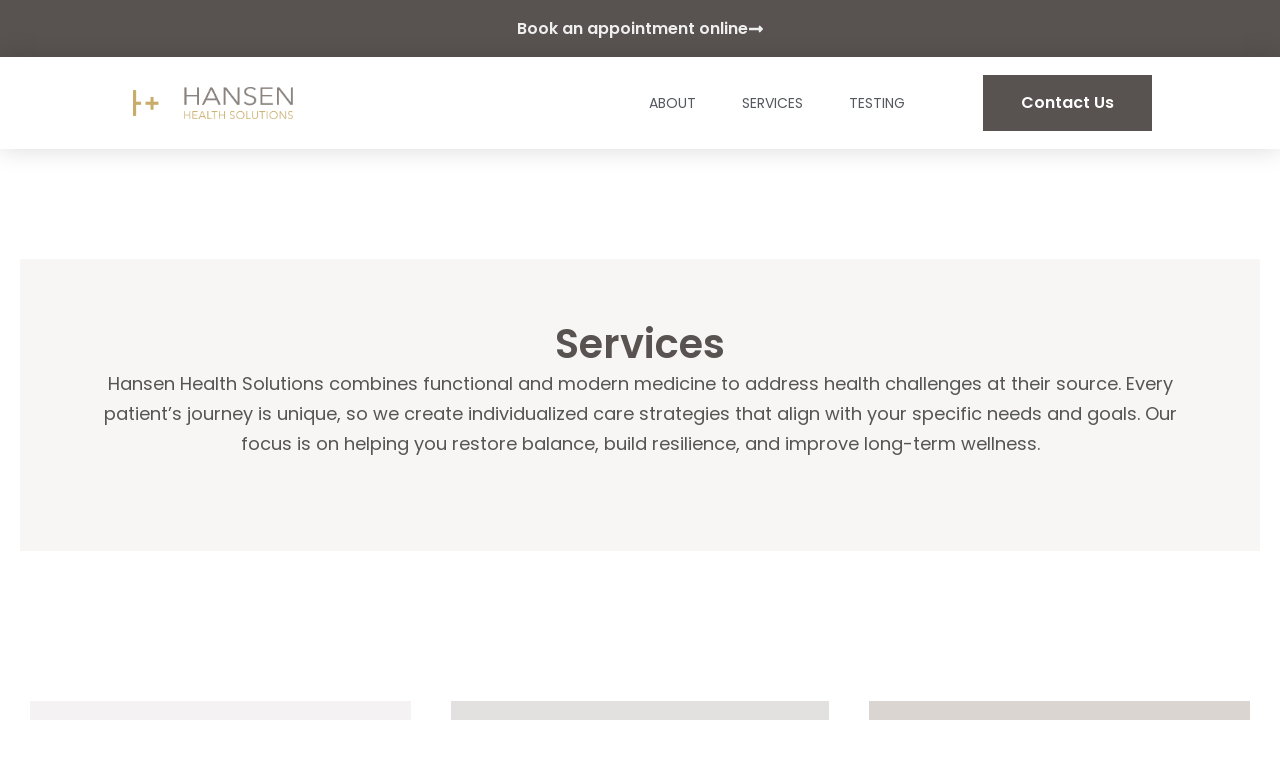

--- FILE ---
content_type: text/html; charset=UTF-8
request_url: https://hansenhealthsolutions.com/services/
body_size: 23793
content:
<!doctype html>
<html lang="en-US">
<head>
	<meta charset="UTF-8">
	<meta name="viewport" content="width=device-width, initial-scale=1">
	<link rel="profile" href="https://gmpg.org/xfn/11">
	<title>Services | hansenhealthsolutions.com</title>
<meta name='robots' content='max-image-preview:large' />

            <script type="wphb-delay-type" data-no-defer="1" data-ezscrex="false" data-cfasync="false" data-pagespeed-no-defer data-cookieconsent="ignore">
                var ctPublicFunctions = {"_ajax_nonce":"2d56027174","_rest_nonce":"c3dee02da3","_ajax_url":"\/wp-admin\/admin-ajax.php","_rest_url":"https:\/\/hansenhealthsolutions.com\/wp-json\/","data__cookies_type":"none","data__ajax_type":"rest","data__bot_detector_enabled":"1","data__frontend_data_log_enabled":1,"cookiePrefix":"","wprocket_detected":false,"host_url":"hansenhealthsolutions.com","text__ee_click_to_select":"Click to select the whole data","text__ee_original_email":"The complete one is","text__ee_got_it":"Got it","text__ee_blocked":"Blocked","text__ee_cannot_connect":"Cannot connect","text__ee_cannot_decode":"Can not decode email. Unknown reason","text__ee_email_decoder":"CleanTalk email decoder","text__ee_wait_for_decoding":"The magic is on the way!","text__ee_decoding_process":"Please wait a few seconds while we decode the contact data."}
            </script>
        
            <script type="wphb-delay-type" data-no-defer="1" data-ezscrex="false" data-cfasync="false" data-pagespeed-no-defer data-cookieconsent="ignore">
                var ctPublic = {"_ajax_nonce":"2d56027174","settings__forms__check_internal":"0","settings__forms__check_external":"0","settings__forms__force_protection":"0","settings__forms__search_test":"1","settings__data__bot_detector_enabled":"1","settings__sfw__anti_crawler":0,"blog_home":"https:\/\/hansenhealthsolutions.com\/","pixel__setting":"3","pixel__enabled":true,"pixel__url":null,"data__email_check_before_post":"1","data__email_check_exist_post":"1","data__cookies_type":"none","data__key_is_ok":true,"data__visible_fields_required":true,"wl_brandname":"Anti-Spam by CleanTalk","wl_brandname_short":"CleanTalk","ct_checkjs_key":"0ae919cd8e34e3430f0c1310f2b4c3a01fbc822f4619ad5ced96235095b86659","emailEncoderPassKey":"00dc178b12d320e1349f7c404b060671","bot_detector_forms_excluded":"W10=","advancedCacheExists":true,"varnishCacheExists":false,"wc_ajax_add_to_cart":true}
            </script>
        <link rel='dns-prefetch' href='//moderate.cleantalk.org' />
<link rel='dns-prefetch' href='//b3758641.smushcdn.com' />
<link rel="alternate" type="application/rss+xml" title="hansenhealthsolutions.com &raquo; Feed" href="https://hansenhealthsolutions.com/feed/" />
<link rel="alternate" type="application/rss+xml" title="hansenhealthsolutions.com &raquo; Comments Feed" href="https://hansenhealthsolutions.com/comments/feed/" />
<link rel="alternate" title="oEmbed (JSON)" type="application/json+oembed" href="https://hansenhealthsolutions.com/wp-json/oembed/1.0/embed?url=https%3A%2F%2Fhansenhealthsolutions.com%2Fservices%2F" />
<link rel="alternate" title="oEmbed (XML)" type="text/xml+oembed" href="https://hansenhealthsolutions.com/wp-json/oembed/1.0/embed?url=https%3A%2F%2Fhansenhealthsolutions.com%2Fservices%2F&#038;format=xml" />
<link rel='stylesheet' id='elementor-post-15-css' href='https://hansenhealthsolutions.com/wp-content/uploads/elementor/css/post-15.css?ver=1764746869' media='all' />
<link rel='stylesheet' id='elementor-post-209-css' href='https://hansenhealthsolutions.com/wp-content/uploads/elementor/css/post-209.css?ver=1764780036' media='all' />
<link rel='stylesheet' id='elementor-post-18-css' href='https://hansenhealthsolutions.com/wp-content/uploads/elementor/css/post-18.css?ver=1764746869' media='all' />
<link rel='stylesheet' id='elementor-post-28-css' href='https://hansenhealthsolutions.com/wp-content/uploads/elementor/css/post-28.css?ver=1764746870' media='all' />
<style id='wp-img-auto-sizes-contain-inline-css'>
img:is([sizes=auto i],[sizes^="auto," i]){contain-intrinsic-size:3000px 1500px}
/*# sourceURL=wp-img-auto-sizes-contain-inline-css */
</style>
<link rel='stylesheet' id='premium-addons-css' href='https://hansenhealthsolutions.com/wp-content/plugins/premium-addons-for-elementor/assets/frontend/min-css/premium-addons.min.css?ver=4.11.25' media='all' />
<style id='wp-emoji-styles-inline-css'>

	img.wp-smiley, img.emoji {
		display: inline !important;
		border: none !important;
		box-shadow: none !important;
		height: 1em !important;
		width: 1em !important;
		margin: 0 0.07em !important;
		vertical-align: -0.1em !important;
		background: none !important;
		padding: 0 !important;
	}
/*# sourceURL=wp-emoji-styles-inline-css */
</style>
<style id='classic-theme-styles-inline-css'>
/*! This file is auto-generated */
.wp-block-button__link{color:#fff;background-color:#32373c;border-radius:9999px;box-shadow:none;text-decoration:none;padding:calc(.667em + 2px) calc(1.333em + 2px);font-size:1.125em}.wp-block-file__button{background:#32373c;color:#fff;text-decoration:none}
/*# sourceURL=/wp-includes/css/classic-themes.min.css */
</style>
<link rel='stylesheet' id='hello-elementor-css' href='https://hansenhealthsolutions.com/wp-content/themes/hello-elementor/style.min.css?ver=3.1.1' media='all' />
<link rel='stylesheet' id='hello-elementor-theme-style-css' href='https://hansenhealthsolutions.com/wp-content/themes/hello-elementor/theme.min.css?ver=3.1.1' media='all' />
<link rel='stylesheet' id='hello-elementor-header-footer-css' href='https://hansenhealthsolutions.com/wp-content/themes/hello-elementor/header-footer.min.css?ver=3.1.1' media='all' />
<link rel='stylesheet' id='elementor-frontend-css' href='https://hansenhealthsolutions.com/wp-content/plugins/elementor/assets/css/frontend.min.css?ver=3.31.1' media='all' />
<link rel='stylesheet' id='widget-image-css' href='https://hansenhealthsolutions.com/wp-content/plugins/elementor/assets/css/widget-image.min.css?ver=3.31.1' media='all' />
<link rel='stylesheet' id='widget-nav-menu-css' href='https://hansenhealthsolutions.com/wp-content/plugins/elementor-pro/assets/css/widget-nav-menu.min.css?ver=3.31.0' media='all' />
<link rel='stylesheet' id='e-sticky-css' href='https://hansenhealthsolutions.com/wp-content/plugins/elementor-pro/assets/css/modules/sticky.min.css?ver=3.31.0' media='all' />
<link rel='stylesheet' id='widget-icon-list-css' href='https://hansenhealthsolutions.com/wp-content/plugins/elementor/assets/css/widget-icon-list.min.css?ver=3.31.1' media='all' />
<link rel='stylesheet' id='widget-heading-css' href='https://hansenhealthsolutions.com/wp-content/plugins/elementor/assets/css/widget-heading.min.css?ver=3.31.1' media='all' />
<link rel='stylesheet' id='widget-icon-box-css' href='https://hansenhealthsolutions.com/wp-content/plugins/elementor/assets/css/widget-icon-box.min.css?ver=3.31.1' media='all' />
<link rel='stylesheet' id='elementor-gf-local-poppins-css' href='https://hansenhealthsolutions.com/wp-content/uploads/elementor/google-fonts/css/poppins.css?ver=1754321523' media='all' />
<script type="wphb-delay-type" src="https://hansenhealthsolutions.com/wp-content/plugins/cleantalk-spam-protect/js/apbct-public-bundle_comm-func.min.js?ver=6.60_1754321452" id="apbct-public-bundle_comm-func-js-js"></script>
<script type="wphb-delay-type" src="https://hansenhealthsolutions.com/wp-content/uploads/hummingbird-assets/4cd6954633429c5a09a8297c4a1cf337.js" id="ct_bot_detector-js"></script>
<script type="wphb-delay-type" src="https://hansenhealthsolutions.com/wp-includes/js/jquery/jquery.min.js?ver=3.7.1" id="jquery-core-js"></script>
<script type="wphb-delay-type" src="https://hansenhealthsolutions.com/wp-includes/js/jquery/jquery-migrate.min.js?ver=3.4.1" id="jquery-migrate-js"></script>
<link rel="https://api.w.org/" href="https://hansenhealthsolutions.com/wp-json/" /><link rel="alternate" title="JSON" type="application/json" href="https://hansenhealthsolutions.com/wp-json/wp/v2/pages/209" /><link rel="EditURI" type="application/rsd+xml" title="RSD" href="https://hansenhealthsolutions.com/xmlrpc.php?rsd" />
<meta name="generator" content="WordPress 6.9" />
<link rel='shortlink' href='https://hansenhealthsolutions.com/?p=209' />
		<script type="wphb-delay-type">
			document.documentElement.className = document.documentElement.className.replace('no-js', 'js');
		</script>
				<style>
			.no-js img.lazyload {
				display: none;
			}

			figure.wp-block-image img.lazyloading {
				min-width: 150px;
			}

			.lazyload,
			.lazyloading {
				--smush-placeholder-width: 100px;
				--smush-placeholder-aspect-ratio: 1/1;
				width: var(--smush-placeholder-width) !important;
				aspect-ratio: var(--smush-placeholder-aspect-ratio) !important;
			}

						.lazyload, .lazyloading {
				opacity: 0;
			}

			.lazyloaded {
				opacity: 1;
				transition: opacity 400ms;
				transition-delay: 0ms;
			}

					</style>
		<meta name="generator" content="Elementor 3.31.1; features: e_font_icon_svg, additional_custom_breakpoints, e_element_cache; settings: css_print_method-external, google_font-enabled, font_display-swap">
<script type="application/ld+json">
{
  "@context": "https://schema.org",
  "@type": "MedicalBusiness",
  "name": "Hansen Health Solutions",
  "image": "https://hansenhealthsolutions.com/wp-content/uploads/2024/08/logo.png",
  "@id": "https://hansenhealthsolutions.com/",
  "url": "https://hansenhealthsolutions.com/",
  "telephone": "+1-210-460-6264",
  "address": {
    "@type": "PostalAddress",
    "streetAddress": "147 W Sunset Rd, Ste 201",
    "addressLocality": "San Antonio",
    "addressRegion": "TX",
    "postalCode": "78209",
    "addressCountry": "US"
  },
  "aggregateRating": {
    "@type": "AggregateRating",
    "ratingValue": "4.9",
    "reviewCount": "171"
  },
  "sameAs": [
    "https://hansenhealthsolutions.com/about/",
    "https://hansenhealthsolutions.com/functional-wellness/",
    "https://hansenhealthsolutions.com/functional-testing/",
    "https://hansenhealthsolutions.com/contact/"
  ]
}
</script>

<!-- SEO meta tags powered by SmartCrawl https://wpmudev.com/project/smartcrawl-wordpress-seo/ -->
<link rel="canonical" href="https://hansenhealthsolutions.com/services/" />
<meta name="description" content="Services Hansen Health Solutions combines functional and modern medicine to address health challenges at their source. Every patient’s journey is unique, so ..." />
<script type="application/ld+json">{"@context":"https:\/\/schema.org","@graph":[{"@type":"Organization","@id":"https:\/\/hansenhealthsolutions.com\/#schema-publishing-organization","url":"https:\/\/hansenhealthsolutions.com","name":"Hansen Health Solutions","logo":{"@type":"ImageObject","@id":"https:\/\/hansenhealthsolutions.com\/#schema-organization-logo","url":"https:\/\/hansenhealthsolutions.com\/wp-content\/uploads\/2025\/08\/HHS-Logo-schema.png","height":60,"width":60}},{"@type":"WebSite","@id":"https:\/\/hansenhealthsolutions.com\/#schema-website","url":"https:\/\/hansenhealthsolutions.com","name":"Hansen Health Solutions","encoding":"UTF-8","potentialAction":{"@type":"SearchAction","target":"https:\/\/hansenhealthsolutions.com\/search\/{search_term_string}\/","query-input":"required name=search_term_string"},"image":{"@type":"ImageObject","@id":"https:\/\/hansenhealthsolutions.com\/#schema-site-logo","url":"https:\/\/hansenhealthsolutions.com\/wp-content\/uploads\/2025\/08\/HHS-Logo-schema.png","height":300,"width":300}},{"@type":"BreadcrumbList","@id":"https:\/\/hansenhealthsolutions.com\/services?page&pagename=services\/#breadcrumb","itemListElement":[{"@type":"ListItem","position":1,"name":"Home","item":"https:\/\/hansenhealthsolutions.com"},{"@type":"ListItem","position":2,"name":"Services"}]},{"@type":"Person","@id":"https:\/\/hansenhealthsolutions.com\/author\/jeffd\/#schema-author","name":"jeffd"},{"@type":"WebPage","@id":"https:\/\/hansenhealthsolutions.com\/services\/#schema-webpage","isPartOf":{"@id":"https:\/\/hansenhealthsolutions.com\/#schema-website"},"publisher":{"@id":"https:\/\/hansenhealthsolutions.com\/#schema-publishing-organization"},"url":"https:\/\/hansenhealthsolutions.com\/services\/","hasPart":[{"@type":"SiteNavigationElement","@id":"https:\/\/hansenhealthsolutions.com\/services\/#schema-nav-element-357","name":"","url":"https:\/\/hansenhealthsolutions.com\/about\/"},{"@type":"SiteNavigationElement","@id":"https:\/\/hansenhealthsolutions.com\/services\/#schema-nav-element-370","name":"Services","url":"#"},{"@type":"SiteNavigationElement","@id":"https:\/\/hansenhealthsolutions.com\/services\/#schema-nav-element-358","name":"","url":"https:\/\/hansenhealthsolutions.com\/functional-wellness\/"},{"@type":"SiteNavigationElement","@id":"https:\/\/hansenhealthsolutions.com\/services\/#schema-nav-element-487","name":"","url":"https:\/\/hansenhealthsolutions.com\/functional-testing\/"},{"@type":"SiteNavigationElement","@id":"https:\/\/hansenhealthsolutions.com\/services\/#schema-nav-element-882","name":"","url":"https:\/\/hansenhealthsolutions.com\/genomics-nutrigenomics\/"},{"@type":"SiteNavigationElement","@id":"https:\/\/hansenhealthsolutions.com\/services\/#schema-nav-element-862","name":"","url":"https:\/\/hansenhealthsolutions.com\/anti-aging\/"},{"@type":"SiteNavigationElement","@id":"https:\/\/hansenhealthsolutions.com\/services\/#schema-nav-element-354","name":"Custom Nutrition","url":"https:\/\/hansenhealthsolutions.com\/nutrition-care\/"},{"@type":"SiteNavigationElement","@id":"https:\/\/hansenhealthsolutions.com\/services\/#schema-nav-element-355","name":"","url":"https:\/\/hansenhealthsolutions.com\/lifestyle-optimization\/"},{"@type":"SiteNavigationElement","@id":"https:\/\/hansenhealthsolutions.com\/services\/#schema-nav-element-1237","name":"","url":"https:\/\/hansenhealthsolutions.com\/sleep-and-recovery\/"},{"@type":"SiteNavigationElement","@id":"https:\/\/hansenhealthsolutions.com\/services\/#schema-nav-element-364","name":"Testing","url":"#"},{"@type":"SiteNavigationElement","@id":"https:\/\/hansenhealthsolutions.com\/services\/#schema-nav-element-352","name":"GI Map Test","url":"https:\/\/hansenhealthsolutions.com\/gi-mapping\/"},{"@type":"SiteNavigationElement","@id":"https:\/\/hansenhealthsolutions.com\/services\/#schema-nav-element-507","name":"","url":"https:\/\/hansenhealthsolutions.com\/autoimmune-testing\/"},{"@type":"SiteNavigationElement","@id":"https:\/\/hansenhealthsolutions.com\/services\/#schema-nav-element-350","name":"Hormone Metabolism","url":"https:\/\/hansenhealthsolutions.com\/hormone-metabolim-testing\/"},{"@type":"SiteNavigationElement","@id":"https:\/\/hansenhealthsolutions.com\/services\/#schema-nav-element-493","name":"","url":"https:\/\/hansenhealthsolutions.com\/heavy-metal-toxicity-testing\/"},{"@type":"SiteNavigationElement","@id":"https:\/\/hansenhealthsolutions.com\/services\/#schema-nav-element-351","name":"Metabolic Profile","url":"https:\/\/hansenhealthsolutions.com\/metabolic-profile-testing\/"},{"@type":"SiteNavigationElement","@id":"https:\/\/hansenhealthsolutions.com\/services\/#schema-nav-element-494","name":"Mold Toxicity & Mycotoxin","url":"https:\/\/hansenhealthsolutions.com\/mold-toxicity-and-mycotoxin-testing\/"},{"@type":"SiteNavigationElement","@id":"https:\/\/hansenhealthsolutions.com\/services\/#schema-nav-element-523","name":"","url":"https:\/\/hansenhealthsolutions.com\/lyme-testing\/"},{"@type":"SiteNavigationElement","@id":"https:\/\/hansenhealthsolutions.com\/services\/#schema-nav-element-522","name":"","url":"https:\/\/hansenhealthsolutions.com\/adrenal-dysregulation\/"}]},{"@type":"Article","mainEntityOfPage":{"@id":"https:\/\/hansenhealthsolutions.com\/services\/#schema-webpage"},"author":{"@id":"https:\/\/hansenhealthsolutions.com\/author\/jeffd\/#schema-author"},"publisher":{"@id":"https:\/\/hansenhealthsolutions.com\/#schema-publishing-organization"},"dateModified":"2025-08-10T18:45:32","datePublished":"2024-10-21T15:20:10","headline":"Services | hansenhealthsolutions.com","description":"Services Hansen Health Solutions combines functional and modern medicine to address health challenges at their source. Every patient\u2019s journey is unique, so ...","name":"Services"}]}</script>
<meta property="og:type" content="article" />
<meta property="og:url" content="https://hansenhealthsolutions.com/services/" />
<meta property="og:title" content="Services | hansenhealthsolutions.com" />
<meta property="og:description" content="Services Hansen Health Solutions combines functional and modern medicine to address health challenges at their source. Every patient’s journey is unique, so ..." />
<meta property="article:published_time" content="2024-10-21T15:20:10" />
<meta property="article:author" content="jeffd" />
<meta name="twitter:card" content="summary" />
<meta name="twitter:title" content="Services | hansenhealthsolutions.com" />
<meta name="twitter:description" content="Services Hansen Health Solutions combines functional and modern medicine to address health challenges at their source. Every patient’s journey is unique, so ..." />
<!-- /SEO -->
			<style>
				.e-con.e-parent:nth-of-type(n+4):not(.e-lazyloaded):not(.e-no-lazyload),
				.e-con.e-parent:nth-of-type(n+4):not(.e-lazyloaded):not(.e-no-lazyload) * {
					background-image: none !important;
				}
				@media screen and (max-height: 1024px) {
					.e-con.e-parent:nth-of-type(n+3):not(.e-lazyloaded):not(.e-no-lazyload),
					.e-con.e-parent:nth-of-type(n+3):not(.e-lazyloaded):not(.e-no-lazyload) * {
						background-image: none !important;
					}
				}
				@media screen and (max-height: 640px) {
					.e-con.e-parent:nth-of-type(n+2):not(.e-lazyloaded):not(.e-no-lazyload),
					.e-con.e-parent:nth-of-type(n+2):not(.e-lazyloaded):not(.e-no-lazyload) * {
						background-image: none !important;
					}
				}
			</style>
			<link rel="icon" href="https://b3758641.smushcdn.com/3758641/wp-content/uploads/2024/09/cropped-hs-favicon-32x32.png?lossy=2&strip=1&webp=1" sizes="32x32" />
<link rel="icon" href="https://b3758641.smushcdn.com/3758641/wp-content/uploads/2024/09/cropped-hs-favicon-192x192.png?lossy=2&strip=1&webp=1" sizes="192x192" />
<link rel="apple-touch-icon" href="https://b3758641.smushcdn.com/3758641/wp-content/uploads/2024/09/cropped-hs-favicon-180x180.png?lossy=2&strip=1&webp=1" />
<meta name="msapplication-TileImage" content="https://hansenhealthsolutions.com/wp-content/uploads/2024/09/cropped-hs-favicon-270x270.png" />
<link rel="preload" as="style" href="https://hansenhealthsolutions.com/wp-content/plugins/elementor/assets/css/frontend.min.css"><link rel="preload" as="style" href="https://hansenhealthsolutions.com/wp-content/uploads/elementor/google-fonts/css/poppins.css"><style id='global-styles-inline-css'>
:root{--wp--preset--aspect-ratio--square: 1;--wp--preset--aspect-ratio--4-3: 4/3;--wp--preset--aspect-ratio--3-4: 3/4;--wp--preset--aspect-ratio--3-2: 3/2;--wp--preset--aspect-ratio--2-3: 2/3;--wp--preset--aspect-ratio--16-9: 16/9;--wp--preset--aspect-ratio--9-16: 9/16;--wp--preset--color--black: #000000;--wp--preset--color--cyan-bluish-gray: #abb8c3;--wp--preset--color--white: #ffffff;--wp--preset--color--pale-pink: #f78da7;--wp--preset--color--vivid-red: #cf2e2e;--wp--preset--color--luminous-vivid-orange: #ff6900;--wp--preset--color--luminous-vivid-amber: #fcb900;--wp--preset--color--light-green-cyan: #7bdcb5;--wp--preset--color--vivid-green-cyan: #00d084;--wp--preset--color--pale-cyan-blue: #8ed1fc;--wp--preset--color--vivid-cyan-blue: #0693e3;--wp--preset--color--vivid-purple: #9b51e0;--wp--preset--gradient--vivid-cyan-blue-to-vivid-purple: linear-gradient(135deg,rgb(6,147,227) 0%,rgb(155,81,224) 100%);--wp--preset--gradient--light-green-cyan-to-vivid-green-cyan: linear-gradient(135deg,rgb(122,220,180) 0%,rgb(0,208,130) 100%);--wp--preset--gradient--luminous-vivid-amber-to-luminous-vivid-orange: linear-gradient(135deg,rgb(252,185,0) 0%,rgb(255,105,0) 100%);--wp--preset--gradient--luminous-vivid-orange-to-vivid-red: linear-gradient(135deg,rgb(255,105,0) 0%,rgb(207,46,46) 100%);--wp--preset--gradient--very-light-gray-to-cyan-bluish-gray: linear-gradient(135deg,rgb(238,238,238) 0%,rgb(169,184,195) 100%);--wp--preset--gradient--cool-to-warm-spectrum: linear-gradient(135deg,rgb(74,234,220) 0%,rgb(151,120,209) 20%,rgb(207,42,186) 40%,rgb(238,44,130) 60%,rgb(251,105,98) 80%,rgb(254,248,76) 100%);--wp--preset--gradient--blush-light-purple: linear-gradient(135deg,rgb(255,206,236) 0%,rgb(152,150,240) 100%);--wp--preset--gradient--blush-bordeaux: linear-gradient(135deg,rgb(254,205,165) 0%,rgb(254,45,45) 50%,rgb(107,0,62) 100%);--wp--preset--gradient--luminous-dusk: linear-gradient(135deg,rgb(255,203,112) 0%,rgb(199,81,192) 50%,rgb(65,88,208) 100%);--wp--preset--gradient--pale-ocean: linear-gradient(135deg,rgb(255,245,203) 0%,rgb(182,227,212) 50%,rgb(51,167,181) 100%);--wp--preset--gradient--electric-grass: linear-gradient(135deg,rgb(202,248,128) 0%,rgb(113,206,126) 100%);--wp--preset--gradient--midnight: linear-gradient(135deg,rgb(2,3,129) 0%,rgb(40,116,252) 100%);--wp--preset--font-size--small: 13px;--wp--preset--font-size--medium: 20px;--wp--preset--font-size--large: 36px;--wp--preset--font-size--x-large: 42px;--wp--preset--spacing--20: 0.44rem;--wp--preset--spacing--30: 0.67rem;--wp--preset--spacing--40: 1rem;--wp--preset--spacing--50: 1.5rem;--wp--preset--spacing--60: 2.25rem;--wp--preset--spacing--70: 3.38rem;--wp--preset--spacing--80: 5.06rem;--wp--preset--shadow--natural: 6px 6px 9px rgba(0, 0, 0, 0.2);--wp--preset--shadow--deep: 12px 12px 50px rgba(0, 0, 0, 0.4);--wp--preset--shadow--sharp: 6px 6px 0px rgba(0, 0, 0, 0.2);--wp--preset--shadow--outlined: 6px 6px 0px -3px rgb(255, 255, 255), 6px 6px rgb(0, 0, 0);--wp--preset--shadow--crisp: 6px 6px 0px rgb(0, 0, 0);}:where(.is-layout-flex){gap: 0.5em;}:where(.is-layout-grid){gap: 0.5em;}body .is-layout-flex{display: flex;}.is-layout-flex{flex-wrap: wrap;align-items: center;}.is-layout-flex > :is(*, div){margin: 0;}body .is-layout-grid{display: grid;}.is-layout-grid > :is(*, div){margin: 0;}:where(.wp-block-columns.is-layout-flex){gap: 2em;}:where(.wp-block-columns.is-layout-grid){gap: 2em;}:where(.wp-block-post-template.is-layout-flex){gap: 1.25em;}:where(.wp-block-post-template.is-layout-grid){gap: 1.25em;}.has-black-color{color: var(--wp--preset--color--black) !important;}.has-cyan-bluish-gray-color{color: var(--wp--preset--color--cyan-bluish-gray) !important;}.has-white-color{color: var(--wp--preset--color--white) !important;}.has-pale-pink-color{color: var(--wp--preset--color--pale-pink) !important;}.has-vivid-red-color{color: var(--wp--preset--color--vivid-red) !important;}.has-luminous-vivid-orange-color{color: var(--wp--preset--color--luminous-vivid-orange) !important;}.has-luminous-vivid-amber-color{color: var(--wp--preset--color--luminous-vivid-amber) !important;}.has-light-green-cyan-color{color: var(--wp--preset--color--light-green-cyan) !important;}.has-vivid-green-cyan-color{color: var(--wp--preset--color--vivid-green-cyan) !important;}.has-pale-cyan-blue-color{color: var(--wp--preset--color--pale-cyan-blue) !important;}.has-vivid-cyan-blue-color{color: var(--wp--preset--color--vivid-cyan-blue) !important;}.has-vivid-purple-color{color: var(--wp--preset--color--vivid-purple) !important;}.has-black-background-color{background-color: var(--wp--preset--color--black) !important;}.has-cyan-bluish-gray-background-color{background-color: var(--wp--preset--color--cyan-bluish-gray) !important;}.has-white-background-color{background-color: var(--wp--preset--color--white) !important;}.has-pale-pink-background-color{background-color: var(--wp--preset--color--pale-pink) !important;}.has-vivid-red-background-color{background-color: var(--wp--preset--color--vivid-red) !important;}.has-luminous-vivid-orange-background-color{background-color: var(--wp--preset--color--luminous-vivid-orange) !important;}.has-luminous-vivid-amber-background-color{background-color: var(--wp--preset--color--luminous-vivid-amber) !important;}.has-light-green-cyan-background-color{background-color: var(--wp--preset--color--light-green-cyan) !important;}.has-vivid-green-cyan-background-color{background-color: var(--wp--preset--color--vivid-green-cyan) !important;}.has-pale-cyan-blue-background-color{background-color: var(--wp--preset--color--pale-cyan-blue) !important;}.has-vivid-cyan-blue-background-color{background-color: var(--wp--preset--color--vivid-cyan-blue) !important;}.has-vivid-purple-background-color{background-color: var(--wp--preset--color--vivid-purple) !important;}.has-black-border-color{border-color: var(--wp--preset--color--black) !important;}.has-cyan-bluish-gray-border-color{border-color: var(--wp--preset--color--cyan-bluish-gray) !important;}.has-white-border-color{border-color: var(--wp--preset--color--white) !important;}.has-pale-pink-border-color{border-color: var(--wp--preset--color--pale-pink) !important;}.has-vivid-red-border-color{border-color: var(--wp--preset--color--vivid-red) !important;}.has-luminous-vivid-orange-border-color{border-color: var(--wp--preset--color--luminous-vivid-orange) !important;}.has-luminous-vivid-amber-border-color{border-color: var(--wp--preset--color--luminous-vivid-amber) !important;}.has-light-green-cyan-border-color{border-color: var(--wp--preset--color--light-green-cyan) !important;}.has-vivid-green-cyan-border-color{border-color: var(--wp--preset--color--vivid-green-cyan) !important;}.has-pale-cyan-blue-border-color{border-color: var(--wp--preset--color--pale-cyan-blue) !important;}.has-vivid-cyan-blue-border-color{border-color: var(--wp--preset--color--vivid-cyan-blue) !important;}.has-vivid-purple-border-color{border-color: var(--wp--preset--color--vivid-purple) !important;}.has-vivid-cyan-blue-to-vivid-purple-gradient-background{background: var(--wp--preset--gradient--vivid-cyan-blue-to-vivid-purple) !important;}.has-light-green-cyan-to-vivid-green-cyan-gradient-background{background: var(--wp--preset--gradient--light-green-cyan-to-vivid-green-cyan) !important;}.has-luminous-vivid-amber-to-luminous-vivid-orange-gradient-background{background: var(--wp--preset--gradient--luminous-vivid-amber-to-luminous-vivid-orange) !important;}.has-luminous-vivid-orange-to-vivid-red-gradient-background{background: var(--wp--preset--gradient--luminous-vivid-orange-to-vivid-red) !important;}.has-very-light-gray-to-cyan-bluish-gray-gradient-background{background: var(--wp--preset--gradient--very-light-gray-to-cyan-bluish-gray) !important;}.has-cool-to-warm-spectrum-gradient-background{background: var(--wp--preset--gradient--cool-to-warm-spectrum) !important;}.has-blush-light-purple-gradient-background{background: var(--wp--preset--gradient--blush-light-purple) !important;}.has-blush-bordeaux-gradient-background{background: var(--wp--preset--gradient--blush-bordeaux) !important;}.has-luminous-dusk-gradient-background{background: var(--wp--preset--gradient--luminous-dusk) !important;}.has-pale-ocean-gradient-background{background: var(--wp--preset--gradient--pale-ocean) !important;}.has-electric-grass-gradient-background{background: var(--wp--preset--gradient--electric-grass) !important;}.has-midnight-gradient-background{background: var(--wp--preset--gradient--midnight) !important;}.has-small-font-size{font-size: var(--wp--preset--font-size--small) !important;}.has-medium-font-size{font-size: var(--wp--preset--font-size--medium) !important;}.has-large-font-size{font-size: var(--wp--preset--font-size--large) !important;}.has-x-large-font-size{font-size: var(--wp--preset--font-size--x-large) !important;}
/*# sourceURL=global-styles-inline-css */
</style>
<link rel='stylesheet' id='cleantalk-public-css-css' href='https://hansenhealthsolutions.com/wp-content/plugins/cleantalk-spam-protect/css/cleantalk-public.min.css?ver=6.60_1754321452' media='all' />
<link rel='stylesheet' id='cleantalk-email-decoder-css-css' href='https://hansenhealthsolutions.com/wp-content/plugins/cleantalk-spam-protect/css/cleantalk-email-decoder.min.css?ver=6.60_1754321452' media='all' />
</head>
<body class="wp-singular page-template page-template-elementor_header_footer page page-id-209 wp-custom-logo wp-theme-hello-elementor esm-default elementor-default elementor-template-full-width elementor-kit-15 elementor-page elementor-page-209">


<a class="skip-link screen-reader-text" href="#content">Skip to content</a>

		<header data-elementor-type="header" data-elementor-id="18" class="elementor elementor-18 elementor-location-header" data-elementor-post-type="elementor_library">
					<section class="elementor-section elementor-top-section elementor-element elementor-element-5e24c965 elementor-section-boxed elementor-section-height-default elementor-section-height-default" data-id="5e24c965" data-element_type="section" data-settings="{&quot;background_background&quot;:&quot;classic&quot;}">
						<div class="elementor-container elementor-column-gap-no">
					<div class="elementor-column elementor-col-100 elementor-top-column elementor-element elementor-element-73011e39" data-id="73011e39" data-element_type="column">
			<div class="elementor-widget-wrap elementor-element-populated">
						<div class="elementor-element elementor-element-64af1c80 elementor-align-center elementor-widget elementor-widget-button" data-id="64af1c80" data-element_type="widget" data-widget_type="button.default">
				<div class="elementor-widget-container">
									<div class="elementor-button-wrapper">
					<a class="elementor-button elementor-button-link elementor-size-sm" href="https://hansenhealthsolutions.janeapp.com/#staff_member/1">
						<span class="elementor-button-content-wrapper">
						<span class="elementor-button-icon">
				<svg aria-hidden="true" class="e-font-icon-svg e-fas-long-arrow-alt-right" viewBox="0 0 448 512" xmlns="http://www.w3.org/2000/svg"><path d="M313.941 216H12c-6.627 0-12 5.373-12 12v56c0 6.627 5.373 12 12 12h301.941v46.059c0 21.382 25.851 32.09 40.971 16.971l86.059-86.059c9.373-9.373 9.373-24.569 0-33.941l-86.059-86.059c-15.119-15.119-40.971-4.411-40.971 16.971V216z"></path></svg>			</span>
									<span class="elementor-button-text">Book an appointment online </span>
					</span>
					</a>
				</div>
								</div>
				</div>
					</div>
		</div>
					</div>
		</section>
				<header class="elementor-section elementor-top-section elementor-element elementor-element-22437e9c elementor-section-content-middle elementor-section-boxed elementor-section-height-default elementor-section-height-default" data-id="22437e9c" data-element_type="section" data-settings="{&quot;background_background&quot;:&quot;classic&quot;,&quot;sticky&quot;:&quot;top&quot;,&quot;sticky_on&quot;:[&quot;desktop&quot;,&quot;tablet&quot;,&quot;mobile&quot;],&quot;sticky_offset&quot;:0,&quot;sticky_effects_offset&quot;:0,&quot;sticky_anchor_link_offset&quot;:0}">
						<div class="elementor-container elementor-column-gap-no">
					<div class="elementor-column elementor-col-25 elementor-top-column elementor-element elementor-element-26c108cd" data-id="26c108cd" data-element_type="column">
			<div class="elementor-widget-wrap elementor-element-populated">
						<div class="elementor-element elementor-element-4a9333b7 elementor-widget elementor-widget-theme-site-logo elementor-widget-image" data-id="4a9333b7" data-element_type="widget" data-widget_type="theme-site-logo.default">
				<div class="elementor-widget-container">
											<a href="https://hansenhealthsolutions.com">
			<img fetchpriority="high" width="870" height="177" src="https://b3758641.smushcdn.com/3758641/wp-content/uploads/2024/09/cropped-HHS.png?lossy=2&strip=1&webp=1" class="attachment-full size-full wp-image-54" alt="Hansen Health Solutions Logo" srcset="https://b3758641.smushcdn.com/3758641/wp-content/uploads/2024/09/cropped-HHS.png?lossy=2&strip=1&webp=1 870w, https://b3758641.smushcdn.com/3758641/wp-content/uploads/2024/09/cropped-HHS-300x61.png?lossy=2&strip=1&webp=1 300w, https://b3758641.smushcdn.com/3758641/wp-content/uploads/2024/09/cropped-HHS-768x156.png?lossy=2&strip=1&webp=1 768w, https://b3758641.smushcdn.com/3758641/wp-content/uploads/2024/09/cropped-HHS-600x122.png?lossy=2&strip=1&webp=1 600w" sizes="(max-width: 870px) 100vw, 870px" />				</a>
											</div>
				</div>
					</div>
		</div>
				<div class="elementor-column elementor-col-50 elementor-top-column elementor-element elementor-element-58819727" data-id="58819727" data-element_type="column">
			<div class="elementor-widget-wrap elementor-element-populated">
						<div class="elementor-element elementor-element-3dfa454 elementor-nav-menu__align-end elementor-nav-menu--dropdown-mobile elementor-nav-menu--stretch elementor-nav-menu__text-align-center elementor-nav-menu--toggle elementor-nav-menu--burger elementor-widget elementor-widget-nav-menu" data-id="3dfa454" data-element_type="widget" data-settings="{&quot;full_width&quot;:&quot;stretch&quot;,&quot;layout&quot;:&quot;horizontal&quot;,&quot;submenu_icon&quot;:{&quot;value&quot;:&quot;&lt;svg class=\&quot;e-font-icon-svg e-fas-caret-down\&quot; viewBox=\&quot;0 0 320 512\&quot; xmlns=\&quot;http:\/\/www.w3.org\/2000\/svg\&quot;&gt;&lt;path d=\&quot;M31.3 192h257.3c17.8 0 26.7 21.5 14.1 34.1L174.1 354.8c-7.8 7.8-20.5 7.8-28.3 0L17.2 226.1C4.6 213.5 13.5 192 31.3 192z\&quot;&gt;&lt;\/path&gt;&lt;\/svg&gt;&quot;,&quot;library&quot;:&quot;fa-solid&quot;},&quot;toggle&quot;:&quot;burger&quot;}" data-widget_type="nav-menu.default">
				<div class="elementor-widget-container">
								<nav aria-label="Menu" class="elementor-nav-menu--main elementor-nav-menu__container elementor-nav-menu--layout-horizontal e--pointer-underline e--animation-grow">
				<ul id="menu-1-3dfa454" class="elementor-nav-menu"><li class="menu-item menu-item-type-post_type menu-item-object-page menu-item-357"><a href="https://hansenhealthsolutions.com/about/" class="elementor-item">About</a></li>
<li class="menu-item menu-item-type-custom menu-item-object-custom menu-item-has-children menu-item-370"><a href="#" class="elementor-item elementor-item-anchor">Services</a>
<ul class="sub-menu elementor-nav-menu--dropdown">
	<li class="menu-item menu-item-type-post_type menu-item-object-page menu-item-358"><a href="https://hansenhealthsolutions.com/functional-wellness/" class="elementor-sub-item">Functional Wellness</a></li>
	<li class="menu-item menu-item-type-post_type menu-item-object-page menu-item-487"><a href="https://hansenhealthsolutions.com/functional-testing/" class="elementor-sub-item">Functional Testing</a></li>
	<li class="menu-item menu-item-type-post_type menu-item-object-page menu-item-882"><a href="https://hansenhealthsolutions.com/genomics-nutrigenomics/" class="elementor-sub-item">Genomics/Nutrigenomics</a></li>
	<li class="menu-item menu-item-type-post_type menu-item-object-page menu-item-862"><a href="https://hansenhealthsolutions.com/anti-aging/" class="elementor-sub-item">Anti-Aging</a></li>
	<li class="menu-item menu-item-type-post_type menu-item-object-page menu-item-354"><a href="https://hansenhealthsolutions.com/nutrition-care/" class="elementor-sub-item">Custom Nutrition</a></li>
	<li class="menu-item menu-item-type-post_type menu-item-object-page menu-item-355"><a href="https://hansenhealthsolutions.com/lifestyle-optimization/" class="elementor-sub-item">Lifestyle Optimization</a></li>
	<li class="menu-item menu-item-type-post_type menu-item-object-page menu-item-1237"><a href="https://hansenhealthsolutions.com/sleep-and-recovery/" class="elementor-sub-item">Sleep &#038; Recovery</a></li>
</ul>
</li>
<li class="menu-item menu-item-type-custom menu-item-object-custom menu-item-has-children menu-item-364"><a href="#" class="elementor-item elementor-item-anchor">Testing</a>
<ul class="sub-menu elementor-nav-menu--dropdown">
	<li class="menu-item menu-item-type-post_type menu-item-object-page menu-item-352"><a href="https://hansenhealthsolutions.com/gi-mapping/" class="elementor-sub-item">GI Map Test</a></li>
	<li class="menu-item menu-item-type-post_type menu-item-object-page menu-item-507"><a href="https://hansenhealthsolutions.com/autoimmune-testing/" class="elementor-sub-item">Autoimmune Testing</a></li>
	<li class="menu-item menu-item-type-post_type menu-item-object-page menu-item-350"><a href="https://hansenhealthsolutions.com/hormone-metabolim-testing/" class="elementor-sub-item">Hormone Metabolism</a></li>
	<li class="menu-item menu-item-type-post_type menu-item-object-page menu-item-493"><a href="https://hansenhealthsolutions.com/heavy-metal-toxicity-testing/" class="elementor-sub-item">Heavy Metal Toxicity Testing</a></li>
	<li class="menu-item menu-item-type-post_type menu-item-object-page menu-item-351"><a href="https://hansenhealthsolutions.com/metabolic-profile-testing/" class="elementor-sub-item">Metabolic Profile</a></li>
	<li class="menu-item menu-item-type-post_type menu-item-object-page menu-item-494"><a href="https://hansenhealthsolutions.com/mold-toxicity-and-mycotoxin-testing/" class="elementor-sub-item">Mold Toxicity &#038; Mycotoxin</a></li>
	<li class="menu-item menu-item-type-post_type menu-item-object-page menu-item-523"><a href="https://hansenhealthsolutions.com/lyme-testing/" class="elementor-sub-item">Lyme Testing</a></li>
	<li class="menu-item menu-item-type-post_type menu-item-object-page menu-item-522"><a href="https://hansenhealthsolutions.com/adrenal-dysregulation/" class="elementor-sub-item">Adrenal Dysregulation</a></li>
</ul>
</li>
</ul>			</nav>
					<div class="elementor-menu-toggle" role="button" tabindex="0" aria-label="Menu Toggle" aria-expanded="false">
			<svg aria-hidden="true" role="presentation" class="elementor-menu-toggle__icon--open e-font-icon-svg e-eicon-menu-bar" viewBox="0 0 1000 1000" xmlns="http://www.w3.org/2000/svg"><path d="M104 333H896C929 333 958 304 958 271S929 208 896 208H104C71 208 42 237 42 271S71 333 104 333ZM104 583H896C929 583 958 554 958 521S929 458 896 458H104C71 458 42 487 42 521S71 583 104 583ZM104 833H896C929 833 958 804 958 771S929 708 896 708H104C71 708 42 737 42 771S71 833 104 833Z"></path></svg><svg aria-hidden="true" role="presentation" class="elementor-menu-toggle__icon--close e-font-icon-svg e-eicon-close" viewBox="0 0 1000 1000" xmlns="http://www.w3.org/2000/svg"><path d="M742 167L500 408 258 167C246 154 233 150 217 150 196 150 179 158 167 167 154 179 150 196 150 212 150 229 154 242 171 254L408 500 167 742C138 771 138 800 167 829 196 858 225 858 254 829L496 587 738 829C750 842 767 846 783 846 800 846 817 842 829 829 842 817 846 804 846 783 846 767 842 750 829 737L588 500 833 258C863 229 863 200 833 171 804 137 775 137 742 167Z"></path></svg>		</div>
					<nav class="elementor-nav-menu--dropdown elementor-nav-menu__container" aria-hidden="true">
				<ul id="menu-2-3dfa454" class="elementor-nav-menu"><li class="menu-item menu-item-type-post_type menu-item-object-page menu-item-357"><a href="https://hansenhealthsolutions.com/about/" class="elementor-item" tabindex="-1">About</a></li>
<li class="menu-item menu-item-type-custom menu-item-object-custom menu-item-has-children menu-item-370"><a href="#" class="elementor-item elementor-item-anchor" tabindex="-1">Services</a>
<ul class="sub-menu elementor-nav-menu--dropdown">
	<li class="menu-item menu-item-type-post_type menu-item-object-page menu-item-358"><a href="https://hansenhealthsolutions.com/functional-wellness/" class="elementor-sub-item" tabindex="-1">Functional Wellness</a></li>
	<li class="menu-item menu-item-type-post_type menu-item-object-page menu-item-487"><a href="https://hansenhealthsolutions.com/functional-testing/" class="elementor-sub-item" tabindex="-1">Functional Testing</a></li>
	<li class="menu-item menu-item-type-post_type menu-item-object-page menu-item-882"><a href="https://hansenhealthsolutions.com/genomics-nutrigenomics/" class="elementor-sub-item" tabindex="-1">Genomics/Nutrigenomics</a></li>
	<li class="menu-item menu-item-type-post_type menu-item-object-page menu-item-862"><a href="https://hansenhealthsolutions.com/anti-aging/" class="elementor-sub-item" tabindex="-1">Anti-Aging</a></li>
	<li class="menu-item menu-item-type-post_type menu-item-object-page menu-item-354"><a href="https://hansenhealthsolutions.com/nutrition-care/" class="elementor-sub-item" tabindex="-1">Custom Nutrition</a></li>
	<li class="menu-item menu-item-type-post_type menu-item-object-page menu-item-355"><a href="https://hansenhealthsolutions.com/lifestyle-optimization/" class="elementor-sub-item" tabindex="-1">Lifestyle Optimization</a></li>
	<li class="menu-item menu-item-type-post_type menu-item-object-page menu-item-1237"><a href="https://hansenhealthsolutions.com/sleep-and-recovery/" class="elementor-sub-item" tabindex="-1">Sleep &#038; Recovery</a></li>
</ul>
</li>
<li class="menu-item menu-item-type-custom menu-item-object-custom menu-item-has-children menu-item-364"><a href="#" class="elementor-item elementor-item-anchor" tabindex="-1">Testing</a>
<ul class="sub-menu elementor-nav-menu--dropdown">
	<li class="menu-item menu-item-type-post_type menu-item-object-page menu-item-352"><a href="https://hansenhealthsolutions.com/gi-mapping/" class="elementor-sub-item" tabindex="-1">GI Map Test</a></li>
	<li class="menu-item menu-item-type-post_type menu-item-object-page menu-item-507"><a href="https://hansenhealthsolutions.com/autoimmune-testing/" class="elementor-sub-item" tabindex="-1">Autoimmune Testing</a></li>
	<li class="menu-item menu-item-type-post_type menu-item-object-page menu-item-350"><a href="https://hansenhealthsolutions.com/hormone-metabolim-testing/" class="elementor-sub-item" tabindex="-1">Hormone Metabolism</a></li>
	<li class="menu-item menu-item-type-post_type menu-item-object-page menu-item-493"><a href="https://hansenhealthsolutions.com/heavy-metal-toxicity-testing/" class="elementor-sub-item" tabindex="-1">Heavy Metal Toxicity Testing</a></li>
	<li class="menu-item menu-item-type-post_type menu-item-object-page menu-item-351"><a href="https://hansenhealthsolutions.com/metabolic-profile-testing/" class="elementor-sub-item" tabindex="-1">Metabolic Profile</a></li>
	<li class="menu-item menu-item-type-post_type menu-item-object-page menu-item-494"><a href="https://hansenhealthsolutions.com/mold-toxicity-and-mycotoxin-testing/" class="elementor-sub-item" tabindex="-1">Mold Toxicity &#038; Mycotoxin</a></li>
	<li class="menu-item menu-item-type-post_type menu-item-object-page menu-item-523"><a href="https://hansenhealthsolutions.com/lyme-testing/" class="elementor-sub-item" tabindex="-1">Lyme Testing</a></li>
	<li class="menu-item menu-item-type-post_type menu-item-object-page menu-item-522"><a href="https://hansenhealthsolutions.com/adrenal-dysregulation/" class="elementor-sub-item" tabindex="-1">Adrenal Dysregulation</a></li>
</ul>
</li>
</ul>			</nav>
						</div>
				</div>
					</div>
		</div>
				<div class="elementor-column elementor-col-25 elementor-top-column elementor-element elementor-element-7d845e34 elementor-hidden-mobile" data-id="7d845e34" data-element_type="column">
			<div class="elementor-widget-wrap elementor-element-populated">
						<div class="elementor-element elementor-element-d62a61c elementor-align-center elementor-widget elementor-widget-button" data-id="d62a61c" data-element_type="widget" data-widget_type="button.default">
				<div class="elementor-widget-container">
									<div class="elementor-button-wrapper">
					<a class="elementor-button elementor-button-link elementor-size-sm" href="https://hansenhealthsolutions.com/contact/">
						<span class="elementor-button-content-wrapper">
									<span class="elementor-button-text">Contact Us</span>
					</span>
					</a>
				</div>
								</div>
				</div>
					</div>
		</div>
					</div>
		</header>
				</header>
				<div data-elementor-type="wp-page" data-elementor-id="209" class="elementor elementor-209" data-elementor-post-type="page">
				<div class="elementor-element elementor-element-fb5c9f0 e-flex e-con-boxed e-con e-parent" data-id="fb5c9f0" data-element_type="container">
					<div class="e-con-inner">
		<div class="elementor-element elementor-element-8c3b527 e-con-full e-flex e-con e-child" data-id="8c3b527" data-element_type="container" data-settings="{&quot;background_background&quot;:&quot;classic&quot;}">
				<div class="elementor-element elementor-element-b3a6f93 elementor-widget elementor-widget-heading" data-id="b3a6f93" data-element_type="widget" data-widget_type="heading.default">
				<div class="elementor-widget-container">
					<h1 class="elementor-heading-title elementor-size-default">Services</h1>				</div>
				</div>
				<div class="elementor-element elementor-element-9337bd5 elementor-widget elementor-widget-text-editor" data-id="9337bd5" data-element_type="widget" data-widget_type="text-editor.default">
				<div class="elementor-widget-container">
									<p>Hansen Health Solutions combines functional and modern medicine to address health challenges at their source. Every patient’s journey is unique, so we create individualized care strategies that align with your specific needs and goals. Our focus is on helping you restore balance, build resilience, and improve long-term wellness.</p>								</div>
				</div>
				</div>
					</div>
				</div>
		<div class="elementor-element elementor-element-32ae137 e-flex e-con-boxed e-con e-parent" data-id="32ae137" data-element_type="container">
					<div class="e-con-inner">
		<div class="elementor-element elementor-element-916caa3 e-con-full e-flex e-con e-child" data-id="916caa3" data-element_type="container">
		<div class="elementor-element elementor-element-7fde1b6 e-con-full e-flex e-con e-child" data-id="7fde1b6" data-element_type="container">
		<div class="elementor-element elementor-element-50f6d57 e-con-full e-flex e-con e-child" data-id="50f6d57" data-element_type="container">
				<div class="elementor-element elementor-element-46ad12d elementor-view-framed elementor-shape-circle elementor-position-top elementor-mobile-position-top elementor-widget elementor-widget-icon-box" data-id="46ad12d" data-element_type="widget" data-widget_type="icon-box.default">
				<div class="elementor-widget-container">
							<div class="elementor-icon-box-wrapper">

						<div class="elementor-icon-box-icon">
				<a href="https://hansenhealthsolutions.com/functional-wellness/" class="elementor-icon" tabindex="-1" aria-label="Functional Wellness">
				<svg xmlns="http://www.w3.org/2000/svg" id="Layer_1" viewBox="0 0 500 500"><path clip-rule="evenodd" d="m249.917 36.471c16.769 13.983 16.769 45.755 0 59.738-.331.277-.803.277-1.134 0-16.769-13.982-16.769-45.756 0-59.738.331-.277.802-.277 1.134 0zm-207.513 273.741c18.519 11.542 48.708 1.593 56.736-18.699.159-.401.011-.849-.355-1.077-18.519-11.542-48.708-1.593-56.736 18.699-.159.401-.011.848.355 1.077zm-.811-101.578c8.17 20.235 38.427 29.973 56.866 18.301.365-.231.509-.679.347-1.079-8.17-20.235-38.427-29.973-56.866-18.301-.364.23-.508.679-.347 1.079zm414.703 101.578c-18.52 11.542-48.708 1.593-56.736-18.699-.159-.401-.011-.849.355-1.077 18.52-11.542 48.708-1.593 56.736 18.699.159.401.011.848-.355 1.077zm.811-101.578c-8.17 20.235-38.427 29.973-56.866 18.301-.365-.231-.509-.679-.347-1.079 8.17-20.235 38.427-29.973 56.866-18.301.364.23.508.679.347 1.079zm-310.614-147.93c-2.394 9.587.035 21.439 7.409 31.558s17.911 16.062 27.771 16.72c.431.029.812-.249.917-.668 2.394-9.588-.035-21.439-7.409-31.558-7.374-10.12-17.912-16.062-27.771-16.72-.432-.029-.813.249-.917.668zm205.714 0c2.394 9.587-.035 21.439-7.409 31.558s-17.911 16.062-27.771 16.72c-.431.029-.812-.249-.917-.668-2.394-9.588.035-21.439 7.409-31.558 7.374-10.12 17.912-16.062 27.771-16.72.431-.029.813.249.917.668zm-202.098 259.855c-2.683 28.08 9.3 65.34 34.431 99.301 13.42 18.136 28.836 32.962 44.499 43.7.154.105.314.155.5.155h39.892c.26 0 .483-.1.657-.292.174-.193.25-.425.223-.683-2.592-24.904-14.262-53.998-34.246-81.005-25.131-33.961-57.26-56.314-84.897-61.957-.255-.052-.494.002-.702.156-.211.154-.332.367-.357.625zm198.324 0c2.683 28.079-9.3 65.34-34.43 99.301-9.345 12.628-19.657 23.651-30.346 32.807-.248.212-.566.271-.873.161s-.516-.358-.573-.679c-3.836-21.791-13.049-43.339-24.75-62.405-.186-.303-.178-.665.021-.959 24.607-36.262 59.039-62.713 89.894-69.008.255-.052.494.002.703.156.208.155.329.368.354.626zm-98.504-25.686c11.127 12.376 20.05 30.36 25.497 51.703.08.315-.007.626-.241.853-9.446 9.18-17.816 19.01-25.067 29.101-.171.239-.424.368-.718.368s-.547-.13-.718-.369c-7.302-10.181-15.744-20.094-25.265-29.337-.234-.227-.322-.538-.241-.854 5.453-21.238 14.351-39.135 25.438-51.465.174-.193.398-.293.658-.293.259 0 .483.1.657.293zm-209.786 108.224c33.949-23.611 71.022-27.783 107.28-21.394.308.054.545.247.664.536 12.39 30.222 33.105 58.832 57.427 79.871.29.251.385.639.243.995-.141.356-.476.573-.859.557-29.774-1.266-60.981-7.102-86.48-20.656-22.056-11.723-33.633-25.389-55.503-34.262-6.979-2.831-14.421-4.107-22.259-4.037-.394.004-.731-.24-.851-.616-.12-.375.014-.769.338-.994zm419.714 0c-34.521-24.008-72.27-27.923-109.109-21.067-.304.056-.537.247-.655.532-12.519 30.34-33.101 58.542-57.488 79.621-.289.25-.385.637-.245.993.14.355.473.574.855.56 30.339-1.097 62.329-6.889 88.367-20.729 22.056-11.723 33.633-25.389 55.503-34.262 6.979-2.831 14.42-4.107 22.259-4.037.394.004.731-.24.851-.616s-.014-.77-.338-.995zm-210.507-249.166c16.28 0 29.477 13.198 29.477 29.478s-13.197 29.477-29.477 29.477-29.478-13.198-29.478-29.477c.001-16.28 13.199-29.478 29.478-29.478zm-37.344 182.987c-6.922-44.012-16.353-86.065-28.594-98.306l-67.849-67.849c-6.716-6.716-6.716-17.705 0-24.422 6.711-6.711 17.688-6.716 24.405-.016.01.01.019.018.029.028l61.088 55.695c27.561 25.128 69.406 25.083 96.913-.106l60.707-55.59c.01-.009.018-.017.027-.026 6.717-6.7 24.406-9.475 24.406.015 6.717 6.716 6.717 17.705 0 24.422l-67.849 67.849c-12.227 12.227-21.648 54.191-28.568 98.141-.035.22-.135.398-.306.541l-.051.043c-5.486-18.773-14.359-37.701-27.545-51.994l-8.898-9.646c-.174-.188-.394-.285-.65-.285s-.476.096-.65.285l-8.898 9.646c-13.137 14.24-21.992 33.078-27.481 51.773z" fill-rule="evenodd"></path></svg>				</a>
			</div>
			
						<div class="elementor-icon-box-content">

									<h3 class="elementor-icon-box-title">
						<a href="https://hansenhealthsolutions.com/functional-wellness/" >
							Functional Wellness						</a>
					</h3>
				
									<p class="elementor-icon-box-description">
						Support overall well-being and longevity through personalized wellness strategies, sustainable habits, and holistic practices.					</p>
				
			</div>
			
		</div>
						</div>
				</div>
				</div>
		<div class="elementor-element elementor-element-1c99921 e-con-full e-flex e-con e-child" data-id="1c99921" data-element_type="container">
				<div class="elementor-element elementor-element-0ff7bca elementor-view-framed elementor-shape-circle elementor-position-top elementor-mobile-position-top elementor-widget elementor-widget-icon-box" data-id="0ff7bca" data-element_type="widget" data-widget_type="icon-box.default">
				<div class="elementor-widget-container">
							<div class="elementor-icon-box-wrapper">

						<div class="elementor-icon-box-icon">
				<a href="https://hansenhealthsolutions.com/functional-testing/" class="elementor-icon" tabindex="-1" aria-label="Functional Wellness">
				<svg xmlns="http://www.w3.org/2000/svg" id="Layer_1" viewBox="0 0 60 60"><g id="vWrnS6.tif"><g><path d="M3.5,47.1c0-.4,0-1.2,0-1.5.2-1.3,1-2.7,1.8-3.6l29.3-29.3,8.8,8.7-4.7,4.7-4.2-4.1c-.4-.2-.8-.3-1.1,0l-18.3,18.2v.9s4.3,4.2,4.3,4.2l-5.6,5.6c-3.6,3.3-9.8,1-10.3-3.8Z"></path><path d="M56.5,45.4v2c-1,9.5-14.1,12.3-18.8,3.9s-1-9.1,2-12.9,4.3-5.5,6.4-7.7.3-.4.5-.4c2.7,3.4,5.6,6.6,8.2,10,.9,1.4,1.7,3.5,1.8,5.2ZM45.8,53.2c.5.5,2.4,0,3.1-.1,4.7-1.5,6-6.6,3.8-10.7-.4-.8-1.4-2.7-2.5-1.9s.3,1.6.6,2.2c2.3,3.9,1.1,8.2-3.7,9s-.8-.1-1.2.2-.5.9-.1,1.3Z"></path><path d="M38.4,3.8l14,13.9-4.9,5-14-14,4.9-4.9ZM38.6,7.3c-.3,0-1.5,1.3-1.6,1.6-.2.8.6,1.4,1.4.9s1.3-1.3,1.4-1.4c.2-.7-.5-1.3-1.1-1.1ZM41.9,10.3c-.4,0-1.6,1.1-1.7,1.4-.4.9.4,1.6,1.2,1.2s1.3-1.2,1.4-1.3c.3-.6-.2-1.3-.8-1.3ZM44.7,13.4c-.3,0-1.5,1.2-1.6,1.5-.3.9.6,1.5,1.3,1s1.3-1.3,1.4-1.4c.2-.7-.4-1.3-1.1-1.1ZM47.9,16.4c-.3,0-1.5,1.2-1.7,1.5-.4.9.4,1.6,1.2,1.2s1.3-1.2,1.3-1.4c.3-.6-.2-1.4-.9-1.3Z"></path><polygon points="34 23.9 37.5 27.4 26.1 38.7 22.7 35.2 34 23.9"></polygon><polygon points="21.4 36.5 24.8 40 20.7 44 17.3 40.6 21.4 36.5"></polygon></g></g></svg>				</a>
			</div>
			
						<div class="elementor-icon-box-content">

									<h3 class="elementor-icon-box-title">
						<a href="https://hansenhealthsolutions.com/functional-testing/" >
							Functional Testing						</a>
					</h3>
				
									<p class="elementor-icon-box-description">
						Uncover imbalances and deficiencies with advanced testing, empowering tailored plans for optimal health and wellness.					</p>
				
			</div>
			
		</div>
						</div>
				</div>
				</div>
		<div class="elementor-element elementor-element-fa275dd e-con-full e-flex e-con e-child" data-id="fa275dd" data-element_type="container">
				<div class="elementor-element elementor-element-d108f04 elementor-view-framed elementor-shape-circle elementor-position-top elementor-mobile-position-top elementor-widget elementor-widget-icon-box" data-id="d108f04" data-element_type="widget" data-widget_type="icon-box.default">
				<div class="elementor-widget-container">
							<div class="elementor-icon-box-wrapper">

						<div class="elementor-icon-box-icon">
				<a href="https://hansenhealthsolutions.com/genomics-nutrigenomics/" class="elementor-icon" tabindex="-1" aria-label="Functional Wellness">
				<svg xmlns="http://www.w3.org/2000/svg" id="Capa_1" height="512" viewBox="0 0 510 510" width="512"><g><g><circle id="XMLID_814_" cx="255" cy="255" r="45"></circle><path id="XMLID_799_" d="m507.846 135c0-24.812-20.186-45-45-45-8.771 0-17.301 2.595-24.549 7.308-23.528-8.854-54.593-10.071-89.738-4.333-16.534-43.729-47.268-92.975-93.559-92.975-46.309 0-76.994 49.159-93.56 92.975-35.146-5.738-66.21-4.521-89.737 4.333-7.247-4.713-15.778-7.308-24.549-7.308-24.814 0-45 20.188-45 45 0 17.096 9.884 32.543 24.631 40.1 4.095 24.805 18.572 52.318 41.117 79.889-29.603 36.182-56.883 87.422-33.738 127.511 23.232 40.241 81.387 42.045 127.282 34.54 16.483 43.59 47.245 92.96 93.554 92.96 46.31 0 76.992-49.164 93.554-92.96 45.892 7.504 104.05 5.699 127.282-34.54 23.154-40.104-4.076-91.258-33.738-127.512 22.545-27.57 37.023-55.084 41.118-79.889 14.745-7.556 24.63-23.003 24.63-40.099zm-165.232 170.586c-26.981 19.237-57.214 36.717-87.614 50.582-30.327-13.832-60.572-31.301-87.613-50.582-3.18-33.111-3.186-67.986-.001-101.17 26.351-18.784 56.352-36.315 87.614-50.57 29.94 13.651 60.078 30.941 87.614 50.57 1.576 16.404 3.186 67.987 0 101.17zm31.798-76.412c9.905 8.443 19.12 17.074 27.539 25.807-8.461 8.777-17.669 17.41-27.539 25.833.784-17.261.784-34.355 0-51.64zm-37.341 116.331c-2.36 12.809-5.23 25.11-8.586 36.774-11.781-2.925-23.871-6.592-36.146-10.953 14.847-7.695 29.774-16.256 44.732-25.821zm-119.411 25.821c-12.273 4.361-24.364 8.028-36.145 10.953-3.356-11.664-6.227-23.966-8.587-36.774 14.088 9.009 28.97 17.651 44.732 25.821zm-82.072-90.511c-9.87-8.423-19.078-17.057-27.539-25.834 8.42-8.732 17.634-17.363 27.54-25.807-.784 17.258-.785 34.355-.001 51.641zm45.917-153.059c11.827 2.938 23.903 6.594 36.129 10.928-15.058 7.806-29.955 16.383-44.706 25.816 2.358-12.797 5.224-25.089 8.577-36.744zm110.862 10.928c12.225-4.334 24.301-7.989 36.129-10.927 3.352 11.654 6.218 23.946 8.576 36.743-14.204-9.084-29.068-17.709-44.705-25.816zm-97.871-47.377c17.045-38.961 39.098-61.307 60.504-61.307 21.405 0 43.459 22.346 60.504 61.307 1.135 2.594 2.237 5.243 3.311 7.939-20.512 5.249-41.977 12.559-63.815 21.826-21.838-9.268-43.303-16.577-63.814-21.826 1.073-2.696 2.175-5.346 3.31-7.939zm-136.255 87.307c24.185-6.151 39.159-31.188 32.229-55.82 16.267-4.151 37.333-4.482 61.54-.933-5.759 20.564-10.127 42.825-12.994 66.176-18.788 14.157-35.883 29.07-50.812 44.34-15.179-19.188-25.425-37.6-29.963-53.763zm85.248 210.63c-42.265 4.719-72.642-3.207-83.345-21.744-10.703-18.538-2.378-48.809 22.841-83.051 1.679-2.279 3.422-4.559 5.22-6.836 14.803 15.139 31.865 30.073 50.81 44.352 2.867 23.352 7.236 45.612 12.996 66.178-2.868.417-5.711.788-8.522 1.101zm172.015 29.449c-17.046 38.961-39.099 61.307-60.504 61.307-21.406 0-43.459-22.346-60.504-61.307-1.133-2.591-2.234-5.237-3.307-7.93 20.69-5.296 42.154-12.644 63.811-21.836 21.656 9.192 43.121 16.54 63.81 21.836-1.072 2.693-2.172 5.34-3.306 7.93zm111.511-134.244c25.218 34.242 33.544 64.513 22.841 83.051-10.702 18.537-41.079 26.466-83.345 21.744-2.811-.313-5.653-.684-8.521-1.102 5.76-20.566 10.128-42.827 12.995-66.178 18.945-14.279 36.008-29.213 50.81-44.352 1.798 2.279 3.541 4.558 5.22 6.837zm-56.031-96.412c-2.866-23.351-7.235-45.611-12.994-66.176 24.207-3.551 45.273-3.219 61.54.933-6.931 24.626 8.04 49.669 32.228 55.821-4.537 16.163-14.783 34.573-29.962 53.763-14.929-15.27-32.024-30.184-50.812-44.341z"></path></g></g></svg>				</a>
			</div>
			
						<div class="elementor-icon-box-content">

									<h2 class="elementor-icon-box-title">
						<a href="https://hansenhealthsolutions.com/genomics-nutrigenomics/" >
							Genomics / Nutragenomics						</a>
					</h2>
				
									<p class="elementor-icon-box-description">
						Optimize wellness by understanding how your genes interact with nutrition, lifestyle, and environmental factors.					</p>
				
			</div>
			
		</div>
						</div>
				</div>
				</div>
				</div>
		<div class="elementor-element elementor-element-bb65f92 e-con-full e-flex e-con e-child" data-id="bb65f92" data-element_type="container">
		<div class="elementor-element elementor-element-9393f5f e-con-full e-flex e-con e-child" data-id="9393f5f" data-element_type="container">
				<div class="elementor-element elementor-element-ece74d8 elementor-view-framed elementor-shape-circle elementor-position-top elementor-mobile-position-top elementor-widget elementor-widget-icon-box" data-id="ece74d8" data-element_type="widget" data-widget_type="icon-box.default">
				<div class="elementor-widget-container">
							<div class="elementor-icon-box-wrapper">

						<div class="elementor-icon-box-icon">
				<a href="https://hansenhealthsolutions.com/anti-aging/" class="elementor-icon" tabindex="-1" aria-label="Functional Wellness">
				<svg xmlns="http://www.w3.org/2000/svg" id="Layer_1" viewBox="0 0 512 512" data-name="Layer 1"><path d="m503.995 255.993c0 66.238-25.796 128.513-72.637 175.354-46.849 46.85-109.124 72.651-175.354 72.651-8.284 0-15-6.716-15-15s6.716-15 15-15c58.216 0 112.958-22.681 154.141-63.864 84.993-84.994 84.993-223.288 0-308.282-85.002-85.001-223.309-85-308.31 0-.652.652-1.293 1.314-1.937 1.975h18.939c8.284 0 15 6.716 15 15s-6.716 15-15 15h-55.19c-8.284 0-15-6.716-15-15v-55.19c0-8.284 6.716-15 15-15s15 6.716 15 15v19.015c.657-.672 1.31-1.349 1.974-2.013 46.842-46.84 109.122-72.637 175.37-72.637s128.527 25.796 175.368 72.637 72.637 109.115 72.637 175.354zm-403.956 0c0-86 69.966-155.965 155.965-155.965s155.965 69.965 155.965 155.965-69.965 155.965-155.965 155.965-155.965-69.965-155.965-155.965zm140.965 0c0 5.358 2.858 10.31 7.498 12.989l50.796 29.338c2.363 1.365 4.942 2.013 7.488 2.013 5.183 0 10.225-2.69 13.003-7.5 4.143-7.174 1.687-16.348-5.487-20.491l-43.298-25.007v-70.484c0-8.284-6.716-15-15-15s-15 6.716-15 15v79.143zm-203.01 0c0-8.249-6.718-14.995-14.995-14.995s-14.995 6.746-14.995 14.995 6.746 14.995 14.995 14.995 14.995-6.746 14.995-14.995zm161.573 210.555c-7.994-2.126-16.214 2.608-18.368 10.63-2.126 7.994 2.608 16.214 10.601 18.368 8.022 2.126 16.242-2.608 18.368-10.63 2.154-7.994-2.579-16.214-10.601-18.368zm-52.554-21.77c-7.2-4.139-16.356-1.672-20.494 5.499-4.139 7.172-1.701 16.356 5.471 20.494s16.356 1.672 20.494-5.499c4.139-7.172 1.701-16.356-5.471-20.494zm-66.386-34.639c-5.839 5.868-5.839 15.364 0 21.203 5.868 5.868 15.364 5.868 21.231 0 5.839-5.839 5.839-15.335 0-21.203-5.868-5.868-15.364-5.868-21.231 0zm-33.902-50.626c-7.172 4.138-9.638 13.294-5.499 20.466 4.138 7.172 13.323 9.638 20.494 5.499 7.172-4.138 9.638-13.323 5.499-20.494-4.138-7.172-13.323-9.638-20.494-5.471zm-1.304-47.111c-2.126-7.994-10.346-12.727-18.368-10.601-7.994 2.154-12.756 10.375-10.602 18.368 2.154 8.022 10.375 12.756 18.368 10.63 7.994-2.154 12.756-10.375 10.601-18.397zm-18.368-102.216c8.022 2.126 16.242-2.608 18.368-10.601 2.154-8.022-2.608-16.242-10.601-18.397-7.994-2.126-16.214 2.608-18.368 10.63-2.154 7.994 2.608 16.214 10.602 18.368z" fill-rule="evenodd"></path></svg>				</a>
			</div>
			
						<div class="elementor-icon-box-content">

									<h3 class="elementor-icon-box-title">
						<a href="https://hansenhealthsolutions.com/anti-aging/" >
							Anti-Aging &amp; Healthspan						</a>
					</h3>
				
									<p class="elementor-icon-box-description">
						Promote wellness and resilience by addressing the root causes of aging, such as cellular damage and hormonal imbalances.

					</p>
				
			</div>
			
		</div>
						</div>
				</div>
				</div>
		<div class="elementor-element elementor-element-4d180c6 e-con-full e-flex e-con e-child" data-id="4d180c6" data-element_type="container">
				<div class="elementor-element elementor-element-ac604e1 elementor-view-framed elementor-shape-circle elementor-position-top elementor-mobile-position-top elementor-widget elementor-widget-icon-box" data-id="ac604e1" data-element_type="widget" data-widget_type="icon-box.default">
				<div class="elementor-widget-container">
							<div class="elementor-icon-box-wrapper">

						<div class="elementor-icon-box-icon">
				<a href="https://hansenhealthsolutions.com/nutrition-care/" class="elementor-icon" tabindex="-1" aria-label="Functional Wellness">
				<svg xmlns="http://www.w3.org/2000/svg" id="Layer_1" height="512" viewBox="0 0 512 512" width="512"><path clip-rule="evenodd" d="m457.9 491.23c0 1.56-.98 2.76-1.83 2.76h-217.72c12.9-10.89 21.12-27.17 21.12-45.34 0-2.4-.16-4.77-.44-7.1h198.87zm-212.43-42.58c0 25-20.34 45.34-45.34 45.34h-62.39c5.09-4.3 9.55-9.53 13.07-15.63l43.33-75.05h5.98c25.01 0 45.35 20.34 45.35 45.34zm-64.34 18.25c-3.87 0-7 3.13-7 7s3.13 7 7 7h18.99c17.78 0 32.25-14.47 32.25-32.25 0-3.87-3.13-7-7-7s-7 3.13-7 7c0 9.89-8.36 18.25-18.25 18.25zm-23.23-28.82-78.54-45.34-19.21 33.28c-6.03 10.44-7.62 22.65-4.47 34.39s10.63 21.52 21.07 27.55c7.24 4.18 15.17 6.12 22.98 6.05v-.02h1.08c15.17-.48 29.76-8.55 37.89-22.63zm-71.54-57.46 78.54 45.34 19.21-33.28c6.03-10.44 7.62-22.65 4.47-34.39s-10.63-21.52-21.07-27.55c-6.93-4-14.65-6.05-22.49-6.05-3.96 0-7.96.53-11.9 1.58-11.74 3.15-21.52 10.63-27.55 21.07zm114.59 8.71c3.82-11.07 4.26-23.05 1.15-34.66-2.86-10.68-8.47-20.11-16.22-27.53v-109.15h272.02v209.56h-202.32c-8.43-22.09-29.69-37.88-54.63-38.22zm145.21-5.46c17.74-2.31 33.81-10.21 46.5-22.9 21.65-21.65 29.13-53.17 19.53-82.27-.7-2.1-2.35-3.76-4.45-4.45-25.7-8.48-53.7-3.5-74.76 12.91-.77-.83-1.56-1.65-2.36-2.46-24.74-24.73-60.76-33.28-94-22.31-2.11.69-3.76 2.35-4.45 4.45-10.97 33.25-2.42 69.27 22.32 94 17.61 17.61 40.93 27.02 64.91 27.02 8.91 0 17.92-1.32 26.76-3.99zm-101.74-109.23c-7.66 27.22-.17 56.17 19.96 76.3 18.1 18.1 43.32 25.97 68.01 21.81l-37.31-36.32c-2.77-2.69-2.83-7.13-.13-9.9s7.13-2.82 9.9-.13l37.61 36.62c4.31-24.82-3.55-50.22-21.75-68.42-20.12-20.13-49.07-27.61-76.29-19.96zm97.29 23.46c13.81 20.24 18.94 45.1 14.17 69.35 10.08-3.18 19.23-8.72 26.89-16.38 17.04-17.04 23.46-41.49 17.17-64.56-20.23-5.5-41.78-1.16-58.23 11.59zm-155.83-94.11h272.02v-5.96c0-41.31-36.42-46.1-40.58-46.51l-6.63-.65.28-6.48v-47.05h-178.17v46.99l.34 6.49-6.68.7c-4.15.44-40.58 5.43-40.58 46.51zm27.15-120.65c-1.4 0-2.59-1.19-2.59-2.59v-45.83c0-9.33 7.59-16.93 16.92-16.93h189.05c9.33 0 16.92 7.6 16.92 16.93v45.83c0 1.4-1.19 2.59-2.59 2.59zm61.63-54.18h-46.06c-3.87 0-7 3.13-7 7 0 3.86 3.13 7 7 7h46.06c3.87 0 7-3.14 7-7 0-3.87-3.13-7-7-7z" fill-rule="evenodd"></path></svg>				</a>
			</div>
			
						<div class="elementor-icon-box-content">

									<h3 class="elementor-icon-box-title">
						<a href="https://hansenhealthsolutions.com/nutrition-care/" >
							Nutrition &amp; Supplementation						</a>
					</h3>
				
									<p class="elementor-icon-box-description">
						Support health with custom supplement plans tailored to your unique biochemistry, lifestyle, and wellness goals.					</p>
				
			</div>
			
		</div>
						</div>
				</div>
				</div>
		<div class="elementor-element elementor-element-2ada959 e-con-full e-flex e-con e-child" data-id="2ada959" data-element_type="container">
				<div class="elementor-element elementor-element-f07d44e elementor-view-framed elementor-shape-circle elementor-position-top elementor-mobile-position-top elementor-widget elementor-widget-icon-box" data-id="f07d44e" data-element_type="widget" data-widget_type="icon-box.default">
				<div class="elementor-widget-container">
							<div class="elementor-icon-box-wrapper">

						<div class="elementor-icon-box-icon">
				<a href="https://hansenhealthsolutions.com/sleep-optimization/" class="elementor-icon" tabindex="-1" aria-label="Functional Wellness">
				<svg xmlns="http://www.w3.org/2000/svg" id="Layer_1" viewBox="0 0 60 60"><g id="h4eaQ2.tif"><g><path d="M20.3,5.2c.6.2.9.5.9,1.2-1,2.5-1.9,5-2.2,7.7-1.8,16.7,13.7,29.8,29.9,25.2.7-.2,2.3-.9,2.8-.9s1,.4,1.1.8-.6,1.8-.9,2.4c-3.1,5.8-8.8,10.2-15.1,12.1C18.7,59.2,1.1,43.8,4,25c1.4-8.9,7.6-16.6,15.9-19.8h.3Z"></path><path d="M56.7,20.9c-.2.3-.4.6-.9.6-2.2-.2-4.9.3-7,0s-1.3-1.1-.7-1.9c.9-1.2,2.3-2.5,3.4-3.7s1-1.2,1.5-1.8c-1-.1-2.1,0-3.2,0s-1,0-1.2-.1c-.9-.2-.7-1.5.4-1.6s5-.1,6.1,0c2,.3.9,1.8.1,2.7-1.2,1.5-2.9,2.9-4,4.4s-.2.1-.2.3h4.7c.4,0,.9.4,1,.7v.4Z"></path><path d="M29.6,20.4h4.8c1,0,1.4,1.6,0,1.9-2.1.3-4.9-.2-7,0-.8-.1-1.4-.8-1-1.6,1.6-2.1,3.6-3.8,5.2-6h-4.3s-.5-.2-.5-.2c-.4-.4,0-1.4.7-1.4,2,.1,4.3-.2,6.3,0s1.3,1.2.6,2l-4.8,5.3Z"></path><path d="M40.5,26h3.6c0,0,.6.2.7.3.5.4.2,1.2-.5,1.3s-4.4.1-5.4,0-1.3-.5-.8-1.3l4-4.7h-3.1c-1,0-1.3-1.3,0-1.4s3.3,0,4.3,0,1.6.4,1,1.4-2.7,2.9-3.7,4.1-.2.1-.2.3Z"></path></g></g></svg>				</a>
			</div>
			
						<div class="elementor-icon-box-content">

									<h3 class="elementor-icon-box-title">
						<a href="https://hansenhealthsolutions.com/sleep-optimization/" >
							Lifestyle Optimization						</a>
					</h3>
				
									<p class="elementor-icon-box-description">
						Enhance well-being through personalized fitness, sleep, and stress management plans designed to help you thrive.					</p>
				
			</div>
			
		</div>
						</div>
				</div>
				</div>
				</div>
				</div>
					</div>
				</div>
				</div>
				<footer data-elementor-type="footer" data-elementor-id="28" class="elementor elementor-28 elementor-location-footer" data-elementor-post-type="elementor_library">
					<section class="elementor-section elementor-top-section elementor-element elementor-element-2b575113 elementor-section-boxed elementor-section-height-default elementor-section-height-default" data-id="2b575113" data-element_type="section" data-settings="{&quot;background_background&quot;:&quot;classic&quot;}">
						<div class="elementor-container elementor-column-gap-no">
					<div class="elementor-column elementor-col-50 elementor-top-column elementor-element elementor-element-2c3e974a" data-id="2c3e974a" data-element_type="column">
			<div class="elementor-widget-wrap elementor-element-populated">
						<div class="elementor-element elementor-element-021e487 elementor-widget elementor-widget-image" data-id="021e487" data-element_type="widget" data-widget_type="image.default">
				<div class="elementor-widget-container">
															<img width="350" height="71" data-src="https://b3758641.smushcdn.com/3758641/wp-content/uploads/2024/09/hansen-logo-white.png?lossy=2&strip=1&webp=1" class="attachment-large size-large wp-image-182 lazyload" alt="White Hansen Health Solutions logo" data-srcset="https://b3758641.smushcdn.com/3758641/wp-content/uploads/2024/09/hansen-logo-white.png?lossy=2&strip=1&webp=1 350w, https://b3758641.smushcdn.com/3758641/wp-content/uploads/2024/09/hansen-logo-white-300x61.png?lossy=2&strip=1&webp=1 300w" data-sizes="(max-width: 350px) 100vw, 350px" src="[data-uri]" style="--smush-placeholder-width: 350px; --smush-placeholder-aspect-ratio: 350/71;" />															</div>
				</div>
					</div>
		</div>
				<div class="elementor-column elementor-col-66 elementor-top-column elementor-element elementor-element-463f665" data-id="463f665" data-element_type="column">
			<div class="elementor-widget-wrap elementor-element-populated">
						<div class="elementor-element elementor-element-101cdb12 elementor-widget__width-auto elementor-mobile-align-left elementor-widget-mobile__width-inherit elementor-icon-list--layout-traditional elementor-list-item-link-full_width elementor-widget elementor-widget-icon-list" data-id="101cdb12" data-element_type="widget" data-widget_type="icon-list.default">
				<div class="elementor-widget-container">
							<ul class="elementor-icon-list-items">
							<li class="elementor-icon-list-item">
											<a href="https://hansenhealthsolutions.janeapp.com/#staff_member/1">

											<span class="elementor-icon-list-text">Book an Appointment</span>
											</a>
									</li>
								<li class="elementor-icon-list-item">
											<a href="https://hansenhealthsolutions.com/about/">

											<span class="elementor-icon-list-text">About Us</span>
											</a>
									</li>
								<li class="elementor-icon-list-item">
											<a href="https://hansenhealthsolutions.com/contact/">

											<span class="elementor-icon-list-text">Contact us</span>
											</a>
									</li>
						</ul>
						</div>
				</div>
				<div class="elementor-element elementor-element-11d8b852 elementor-widget__width-auto elementor-widget-mobile__width-inherit elementor-widget elementor-widget-text-editor" data-id="11d8b852" data-element_type="widget" data-widget_type="text-editor.default">
				<div class="elementor-widget-container">
									<div class="PZPZlf" data-dtype="d3ifr" data-local-attribute="d3adr"><div class="M2Cv8e xPwsMd">147 W Sunset Rd # 201</div><div class="M2Cv8e xPwsMd">San Antonio, TX</div><div class="M2Cv8e xPwsMd"><p>78209</p><div class="GnGVVe"> </div></div></div>								</div>
				</div>
				<div class="elementor-element elementor-element-28fec20b elementor-widget__width-auto elementor-mobile-align-left elementor-widget-mobile__width-inherit elementor-icon-list--layout-traditional elementor-list-item-link-full_width elementor-widget elementor-widget-icon-list" data-id="28fec20b" data-element_type="widget" data-widget_type="icon-list.default">
				<div class="elementor-widget-container">
							<ul class="elementor-icon-list-items">
							<li class="elementor-icon-list-item">
											<a href="https://hansenhealthsolutions.com/">

											<span class="elementor-icon-list-text">Home</span>
											</a>
									</li>
								<li class="elementor-icon-list-item">
											<a href="https://www.designsforhealth.com/u/claytonhansen%20">

											<span class="elementor-icon-list-text">Purchase Supplements</span>
											</a>
									</li>
						</ul>
						</div>
				</div>
					</div>
		</div>
					</div>
		</section>
				<section class="elementor-section elementor-top-section elementor-element elementor-element-9fb103a elementor-section-boxed elementor-section-height-default elementor-section-height-default" data-id="9fb103a" data-element_type="section" data-settings="{&quot;background_background&quot;:&quot;classic&quot;}">
						<div class="elementor-container elementor-column-gap-wide">
					<div class="elementor-column elementor-col-50 elementor-top-column elementor-element elementor-element-2619aa2c" data-id="2619aa2c" data-element_type="column">
			<div class="elementor-widget-wrap elementor-element-populated">
						<div class="elementor-element elementor-element-3f0c3f5c elementor-widget elementor-widget-heading" data-id="3f0c3f5c" data-element_type="widget" data-widget_type="heading.default">
				<div class="elementor-widget-container">
					<div class="elementor-heading-title elementor-size-default">©2025 Hansen Health Solutions</div>				</div>
				</div>
					</div>
		</div>
				<div class="elementor-column elementor-col-66 elementor-top-column elementor-element elementor-element-3000f148" data-id="3000f148" data-element_type="column">
			<div class="elementor-widget-wrap elementor-element-populated">
						<div class="elementor-element elementor-element-64079004 elementor-icon-list--layout-inline elementor-align-right elementor-widget__width-auto elementor-mobile-align-left elementor-list-item-link-full_width elementor-widget elementor-widget-icon-list" data-id="64079004" data-element_type="widget" data-widget_type="icon-list.default">
				<div class="elementor-widget-container">
							<ul class="elementor-icon-list-items elementor-inline-items">
							<li class="elementor-icon-list-item elementor-inline-item">
											<a href="https://hansenhealthsolutions.com/privacy-policy/">

											<span class="elementor-icon-list-text">Privacy Policy  </span>
											</a>
									</li>
								<li class="elementor-icon-list-item elementor-inline-item">
											<a href="https://hansenhealthsolutions.com/terms-of-use/">

											<span class="elementor-icon-list-text">Terms & Conditions</span>
											</a>
									</li>
						</ul>
						</div>
				</div>
				<div class="elementor-element elementor-element-11caffe elementor-icon-list--layout-inline elementor-align-right elementor-widget__width-auto elementor-list-item-link-full_width elementor-widget elementor-widget-icon-list" data-id="11caffe" data-element_type="widget" data-widget_type="icon-list.default">
				<div class="elementor-widget-container">
							<ul class="elementor-icon-list-items elementor-inline-items">
							<li class="elementor-icon-list-item elementor-inline-item">
											<a href="https://www.facebook.com/HansenHealthSolutions/">

												<span class="elementor-icon-list-icon">
							<svg aria-hidden="true" class="e-font-icon-svg e-fab-facebook-f" viewBox="0 0 320 512" xmlns="http://www.w3.org/2000/svg"><path d="M279.14 288l14.22-92.66h-88.91v-60.13c0-25.35 12.42-50.06 52.24-50.06h40.42V6.26S260.43 0 225.36 0c-73.22 0-121.08 44.38-121.08 124.72v70.62H22.89V288h81.39v224h100.17V288z"></path></svg>						</span>
										<span class="elementor-icon-list-text">Follow Us on Facebook</span>
											</a>
									</li>
								<li class="elementor-icon-list-item elementor-inline-item">
											<a href="https://www.instagram.com/hansenhealthsolutions/?hl=en">

												<span class="elementor-icon-list-icon">
							<svg aria-hidden="true" class="e-font-icon-svg e-fab-instagram" viewBox="0 0 448 512" xmlns="http://www.w3.org/2000/svg"><path d="M224.1 141c-63.6 0-114.9 51.3-114.9 114.9s51.3 114.9 114.9 114.9S339 319.5 339 255.9 287.7 141 224.1 141zm0 189.6c-41.1 0-74.7-33.5-74.7-74.7s33.5-74.7 74.7-74.7 74.7 33.5 74.7 74.7-33.6 74.7-74.7 74.7zm146.4-194.3c0 14.9-12 26.8-26.8 26.8-14.9 0-26.8-12-26.8-26.8s12-26.8 26.8-26.8 26.8 12 26.8 26.8zm76.1 27.2c-1.7-35.9-9.9-67.7-36.2-93.9-26.2-26.2-58-34.4-93.9-36.2-37-2.1-147.9-2.1-184.9 0-35.8 1.7-67.6 9.9-93.9 36.1s-34.4 58-36.2 93.9c-2.1 37-2.1 147.9 0 184.9 1.7 35.9 9.9 67.7 36.2 93.9s58 34.4 93.9 36.2c37 2.1 147.9 2.1 184.9 0 35.9-1.7 67.7-9.9 93.9-36.2 26.2-26.2 34.4-58 36.2-93.9 2.1-37 2.1-147.8 0-184.8zM398.8 388c-7.8 19.6-22.9 34.7-42.6 42.6-29.5 11.7-99.5 9-132.1 9s-102.7 2.6-132.1-9c-19.6-7.8-34.7-22.9-42.6-42.6-11.7-29.5-9-99.5-9-132.1s-2.6-102.7 9-132.1c7.8-19.6 22.9-34.7 42.6-42.6 29.5-11.7 99.5-9 132.1-9s102.7-2.6 132.1 9c19.6 7.8 34.7 22.9 42.6 42.6 11.7 29.5 9 99.5 9 132.1s2.7 102.7-9 132.1z"></path></svg>						</span>
										<span class="elementor-icon-list-text">Follow Us on Instagram</span>
											</a>
									</li>
								<li class="elementor-icon-list-item elementor-inline-item">
											<a href="https://www.youtube.com/channel/UC1pkRU4llVdLjoOSSpDU2kA">

												<span class="elementor-icon-list-icon">
							<svg aria-hidden="true" class="e-font-icon-svg e-fab-youtube" viewBox="0 0 576 512" xmlns="http://www.w3.org/2000/svg"><path d="M549.655 124.083c-6.281-23.65-24.787-42.276-48.284-48.597C458.781 64 288 64 288 64S117.22 64 74.629 75.486c-23.497 6.322-42.003 24.947-48.284 48.597-11.412 42.867-11.412 132.305-11.412 132.305s0 89.438 11.412 132.305c6.281 23.65 24.787 41.5 48.284 47.821C117.22 448 288 448 288 448s170.78 0 213.371-11.486c23.497-6.321 42.003-24.171 48.284-47.821 11.412-42.867 11.412-132.305 11.412-132.305s0-89.438-11.412-132.305zm-317.51 213.508V175.185l142.739 81.205-142.739 81.201z"></path></svg>						</span>
										<span class="elementor-icon-list-text">Follow Us on Youtube</span>
											</a>
									</li>
						</ul>
						</div>
				</div>
					</div>
		</div>
					</div>
		</section>
				</footer>
		
<script type="speculationrules">
{"prefetch":[{"source":"document","where":{"and":[{"href_matches":"/*"},{"not":{"href_matches":["/wp-*.php","/wp-admin/*","/wp-content/uploads/*","/wp-content/*","/wp-content/plugins/*","/wp-content/themes/hello-elementor/*","/*\\?(.+)"]}},{"not":{"selector_matches":"a[rel~=\"nofollow\"]"}},{"not":{"selector_matches":".no-prefetch, .no-prefetch a"}}]},"eagerness":"conservative"}]}
</script>

			<script type="wphb-delay-type" data-wphb-type="text/javascript">
				var _paq = _paq || [];
								_paq.push(['trackPageView']);
								(function () {
					var u = "https://analytics2.wpmudev.com/";
					_paq.push(['setTrackerUrl', u + 'track/']);
					_paq.push(['setSiteId', '10276']);
					var d   = document, g = d.createElement('script'), s = d.getElementsByTagName('script')[0];
					g.type  = 'text/javascript';
					g.async = true;
					g.defer = true;
					g.src   = 'https://analytics.wpmucdn.com/matomo.js';
					s.parentNode.insertBefore(g, s);
				})();
			</script>
						<script type="wphb-delay-type">
				const lazyloadRunObserver = () => {
					const lazyloadBackgrounds = document.querySelectorAll( `.e-con.e-parent:not(.e-lazyloaded)` );
					const lazyloadBackgroundObserver = new IntersectionObserver( ( entries ) => {
						entries.forEach( ( entry ) => {
							if ( entry.isIntersecting ) {
								let lazyloadBackground = entry.target;
								if( lazyloadBackground ) {
									lazyloadBackground.classList.add( 'e-lazyloaded' );
								}
								lazyloadBackgroundObserver.unobserve( entry.target );
							}
						});
					}, { rootMargin: '200px 0px 200px 0px' } );
					lazyloadBackgrounds.forEach( ( lazyloadBackground ) => {
						lazyloadBackgroundObserver.observe( lazyloadBackground );
					} );
				};
				const events = [
					'DOMContentLoaded',
					'elementor/lazyload/observe',
				];
				events.forEach( ( event ) => {
					document.addEventListener( event, lazyloadRunObserver );
				} );
			</script>
			<script type="text/javascript" id="wphb-add-delay">var delay_js_timeout_timer = 20000;!function(){function e(e){return function(e){if(Array.isArray(e))return t(e)}(e)||function(e){if("undefined"!=typeof Symbol&&null!=e[Symbol.iterator]||null!=e["@@iterator"])return Array.from(e)}(e)||function(e,n){if(e){if("string"==typeof e)return t(e,n);var r={}.toString.call(e).slice(8,-1);return"Object"===r&&e.constructor&&(r=e.constructor.name),"Map"===r||"Set"===r?Array.from(e):"Arguments"===r||/^(?:Ui|I)nt(?:8|16|32)(?:Clamped)?Array$/.test(r)?t(e,n):void 0}}(e)||function(){throw new TypeError("Invalid attempt to spread non-iterable instance.\nIn order to be iterable, non-array objects must have a [Symbol.iterator]() method.")}()}function t(e,t){(null==t||t>e.length)&&(t=e.length);for(var n=0,r=Array(t);n<t;n++)r[n]=e[n];return r}function n(e,t,n){return(t=function(e){var t=function(e,t){if("object"!=r(e)||!e)return e;var n=e[Symbol.toPrimitive];if(void 0!==n){var o=n.call(e,t||"default");if("object"!=r(o))return o;throw new TypeError("@@toPrimitive must return a primitive value.")}return("string"===t?String:Number)(e)}(e,"string");return"symbol"==r(t)?t:t+""}(t))in e?Object.defineProperty(e,t,{value:n,enumerable:!0,configurable:!0,writable:!0}):e[t]=n,e}function r(e){return r="function"==typeof Symbol&&"symbol"==typeof Symbol.iterator?function(e){return typeof e}:function(e){return e&&"function"==typeof Symbol&&e.constructor===Symbol&&e!==Symbol.prototype?"symbol":typeof e},r(e)}function o(){var e,t,n="function"==typeof Symbol?Symbol:{},r=n.iterator||"@@iterator",a=n.toStringTag||"@@toStringTag";function u(n,r,o,a){var u=r&&r.prototype instanceof s?r:s,d=Object.create(u.prototype);return i(d,"_invoke",function(n,r,o){var i,a,u,s=0,d=o||[],f=!1,v={p:0,n:0,v:e,a:p,f:p.bind(e,4),d:function(t,n){return i=t,a=0,u=e,v.n=n,c}};function p(n,r){for(a=n,u=r,t=0;!f&&s&&!o&&t<d.length;t++){var o,i=d[t],p=v.p,w=i[2];n>3?(o=w===r)&&(u=i[(a=i[4])?5:(a=3,3)],i[4]=i[5]=e):i[0]<=p&&((o=n<2&&p<i[1])?(a=0,v.v=r,v.n=i[1]):p<w&&(o=n<3||i[0]>r||r>w)&&(i[4]=n,i[5]=r,v.n=w,a=0))}if(o||n>1)return c;throw f=!0,r}return function(o,d,w){if(s>1)throw TypeError("Generator is already running");for(f&&1===d&&p(d,w),a=d,u=w;(t=a<2?e:u)||!f;){i||(a?a<3?(a>1&&(v.n=-1),p(a,u)):v.n=u:v.v=u);try{if(s=2,i){if(a||(o="next"),t=i[o]){if(!(t=t.call(i,u)))throw TypeError("iterator result is not an object");if(!t.done)return t;u=t.value,a<2&&(a=0)}else 1===a&&(t=i.return)&&t.call(i),a<2&&(u=TypeError("The iterator does not provide a '"+o+"' method"),a=1);i=e}else if((t=(f=v.n<0)?u:n.call(r,v))!==c)break}catch(t){i=e,a=1,u=t}finally{s=1}}return{value:t,done:f}}}(n,o,a),!0),d}var c={};function s(){}function d(){}function f(){}t=Object.getPrototypeOf;var v=[][r]?t(t([][r]())):(i(t={},r,function(){return this}),t),p=f.prototype=s.prototype=Object.create(v);function w(e){return Object.setPrototypeOf?Object.setPrototypeOf(e,f):(e.__proto__=f,i(e,a,"GeneratorFunction")),e.prototype=Object.create(p),e}return d.prototype=f,i(p,"constructor",f),i(f,"constructor",d),d.displayName="GeneratorFunction",i(f,a,"GeneratorFunction"),i(p),i(p,a,"Generator"),i(p,r,function(){return this}),i(p,"toString",function(){return"[object Generator]"}),(o=function(){return{w:u,m:w}})()}function i(e,t,n,r){var o=Object.defineProperty;try{o({},"",{})}catch(e){o=0}i=function(e,t,n,r){if(t)o?o(e,t,{value:n,enumerable:!r,configurable:!r,writable:!r}):e[t]=n;else{function a(t,n){i(e,t,function(e){return this._invoke(t,n,e)})}a("next",0),a("throw",1),a("return",2)}},i(e,t,n,r)}function a(e,t,n,r,o,i,a){try{var u=e[i](a),c=u.value}catch(e){return void n(e)}u.done?t(c):Promise.resolve(c).then(r,o)}function u(e){return function(){var t=this,n=arguments;return new Promise(function(r,o){var i=e.apply(t,n);function u(e){a(i,r,o,u,c,"next",e)}function c(e){a(i,r,o,u,c,"throw",e)}u(void 0)})}}!function(){"use strict";var t=["keydown","mousedown","mousemove","wheel","touchmove","touchstart","touchend"],i={normal:[],defer:[],async:[]},a=[],c=[],s=!1,d="",f=function(){var f=function(){void 0!==k&&clearTimeout(k),t.forEach(function(e){window.removeEventListener(e,f,{passive:!0})}),document.removeEventListener("visibilitychange",f),"loading"===document.readyState?document.addEventListener("DOMContentLoaded",v):v()},v=function(){var e=u(o().m(function e(){return o().w(function(e){for(;;)switch(e.n){case 0:return p(),w(),m(),l(),h(),e.n=1,y(i.normal);case 1:return e.n=2,y(i.defer);case 2:return e.n=3,y(i.async);case 3:return e.n=4,g();case 4:return e.n=5,E();case 5:window.dispatchEvent(new Event("wphb-allScriptsLoaded")),O();case 6:return e.a(2)}},e)}));return function(){return e.apply(this,arguments)}}(),p=function(){var e={},t=function(t,n){var r=function(n){return e[t].delayedEvents.indexOf(n)>=0?"wphb-"+n:n};e[t]||(e[t]={originalFunctions:{add:t.addEventListener,remove:t.removeEventListener},delayedEvents:[]},t.addEventListener=function(){arguments[0]=r(arguments[0]),e[t].originalFunctions.add.apply(t,arguments)},t.removeEventListener=function(){arguments[0]=r(arguments[0]),e[t].originalFunctions.remove.apply(t,arguments)}),e[t].delayedEvents.push(n)},n=function(e,t){var n=e[t];Object.defineProperty(e,t,{get:n||function(){},set:function(n){e["wphb-"+t]=n}})};t(document,"DOMContentLoaded"),t(window,"DOMContentLoaded"),t(window,"load"),t(window,"pageshow"),t(document,"readystatechange"),n(document,"onreadystatechange"),n(window,"onload"),n(window,"onpageshow")},w=function(){var e=window.jQuery;Object.defineProperty(window,"jQuery",{get:function(){return e},set:function(t){if(t&&t.fn&&!a.includes(t)){t.fn.ready=t.fn.init.prototype.ready=function(e){s?e.bind(document)(t):document.addEventListener("wphb-DOMContentLoaded",function(){return e.bind(document)(t)})};var o=t.fn.on;t.fn.on=t.fn.init.prototype.on=function(){var e=arguments;if(this[0]===window){function t(e){return e.split(" ").map(function(e){return"load"===e||0===e.indexOf("load.")?"wphb-jquery-load":e}).join(" ")}"string"==typeof arguments[0]||arguments[0]instanceof String?arguments[0]=t(arguments[0]):"object"==r(arguments[0])&&Object.keys(arguments[0]).forEach(function(r){delete Object.assign(e[0],n({},t(r),e[0][r]))[r]})}return o.apply(this,arguments),this},a.push(t)}e=t}})},m=function(){var e=new Map;document.write=document.writeln=function(t){var n=document.currentScript,r=document.createRange(),o=e.get(n);void 0===o&&(o=n.nextSibling,e.set(n,o));var i=document.createDocumentFragment();r.setStart(i,0),i.appendChild(r.createContextualFragment(t)),n.parentElement.insertBefore(i,o)}},l=function(){document.querySelectorAll("script[type=wphb-delay-type]").forEach(function(e){e.hasAttribute("src")?e.hasAttribute("defer")&&!1!==e.defer?i.defer.push(e):e.hasAttribute("async")&&!1!==e.async?i.async.push(e):i.normal.push(e):i.normal.push(e)})},h=function(){var t=document.createDocumentFragment();[].concat(e(i.normal),e(i.defer),e(i.async)).forEach(function(e){var n=e.getAttribute("src");if(n){var r=document.createElement("link");r.href=n,r.rel="preload",r.as="script",t.appendChild(r)}}),document.head.appendChild(t)},y=function(){var e=u(o().m(function e(t){var n;return o().w(function(e){for(;;)switch(e.n){case 0:if(!(n=t.shift())){e.n=2;break}return e.n=1,b(n);case 1:return e.a(2,y(t));case 2:return e.a(2,Promise.resolve())}},e)}));return function(t){return e.apply(this,arguments)}}(),b=function(){var t=u(o().m(function t(n){return o().w(function(t){for(;;)switch(t.n){case 0:return t.n=1,L();case 1:return t.a(2,new Promise(function(t){var r=document.createElement("script");e(n.attributes).forEach(function(e){var t=e.nodeName;"type"!==t&&("data-wphb-type"===t&&(t="type"),r.setAttribute(t,e.nodeValue))}),n.hasAttribute("src")?(r.addEventListener("load",t),r.addEventListener("error",t)):(r.text=n.text,t()),n.parentNode.replaceChild(r,n)}))}},t)}));return function(e){return t.apply(this,arguments)}}(),g=function(){var e=u(o().m(function e(){return o().w(function(e){for(;;)switch(e.n){case 0:return s=!0,e.n=1,L();case 1:return document.dispatchEvent(new Event("wphb-DOMContentLoaded")),e.n=2,L();case 2:return window.dispatchEvent(new Event("wphb-DOMContentLoaded")),e.n=3,L();case 3:return document.dispatchEvent(new Event("wphb-readystatechange")),e.n=4,L();case 4:document.wphm_onreadystatechange&&document.wphm_onreadystatechange();case 5:return e.a(2)}},e)}));return function(){return e.apply(this,arguments)}}(),E=function(){var e=u(o().m(function e(){var t;return o().w(function(e){for(;;)switch(e.n){case 0:return e.n=1,L();case 1:return window.dispatchEvent(new Event("wphb-load")),e.n=2,L();case 2:return window.wphm_onload&&window.wphm_onload(),e.n=3,L();case 3:return a.forEach(function(e){return e(window).trigger("wphb-jquery-load")}),e.n=4,L();case 4:return(t=new Event("wphm-pageshow")).persisted=window.hbPersisted,window.dispatchEvent(t),e.n=5,L();case 5:window.wphm_onpageshow&&window.wphm_onpageshow({persisted:window.hbPersisted});case 6:return e.a(2)}},e)}));return function(){return e.apply(this,arguments)}}(),L=function(){var e=u(o().m(function e(){return o().w(function(e){for(;;)if(0===e.n)return e.a(2,new Promise(function(e){requestAnimationFrame(e)}))},e)}));return function(){return e.apply(this,arguments)}}(),j=function(e){e.target.removeEventListener("click",j),P(e.target,"hb-onclick","onclick",e),c.push(e),e.preventDefault(),e.stopPropagation(),e.stopImmediatePropagation()},O=function(){window.removeEventListener("touchstart",S,{passive:!0}),window.removeEventListener("mousedown",S),c.forEach(function(e){e.target===d&&e.target.dispatchEvent(new MouseEvent("click",{view:e.view,bubbles:!0,cancelable:!0}))})},S=function(e){"HTML"!==e.target.tagName&&(d||(d=e.target),window.addEventListener("touchend",A),window.addEventListener("mouseup",A),window.addEventListener("touchmove",_,{passive:!0}),window.addEventListener("mousemove",_),e.target.addEventListener("click",j),P(e.target,"onclick","hb-onclick",e))},_=function(e){window.removeEventListener("touchend",A),window.removeEventListener("mouseup",A),window.removeEventListener("touchmove",_,{passive:!0}),window.removeEventListener("mousemove",_),e.target.removeEventListener("click",j),P(e.target,"hb-onclick","onclick",e)},A=function(){window.removeEventListener("touchend",A),window.removeEventListener("mouseup",A),window.removeEventListener("touchmove",_,{passive:!0}),window.removeEventListener("mousemove",_)},P=function(e,t,n,r){e.hasAttribute&&e.hasAttribute(t)&&(r.target.setAttribute(n,r.target.getAttribute(t)),r.target.removeAttribute(t))};if(window.addEventListener("pageshow",function(e){window.hbPersisted=e.persisted}),t.forEach(function(e){window.addEventListener(e,f,{passive:!0})}),window.addEventListener("touchstart",S,{passive:!0}),window.addEventListener("mousedown",S),document.addEventListener("visibilitychange",f),"undefined"!=typeof delay_js_timeout_timer&&delay_js_timeout_timer>0)var k=setTimeout(function(){f()},delay_js_timeout_timer)};f()}()}();
//# sourceMappingURL=wphb-add-delay.min.js.map</script><script id="smush-detector-js-extra">
var smush_detector = {"ajax_url":"https://hansenhealthsolutions.com/wp-admin/admin-ajax.php","nonce":"edcd14a300","is_mobile":"","data_store":{"type":"post-meta","data":{"post_id":209}},"previous_data_version":"-1","previous_data_hash":"no-data"};
//# sourceURL=smush-detector-js-extra
</script>
<script type="wphb-delay-type" src="https://hansenhealthsolutions.com/wp-content/plugins/wp-smush-pro/app/assets/js/smush-detector.min.js?ver=3.20.0" id="smush-detector-js"></script>
<script type="wphb-delay-type" src="https://hansenhealthsolutions.com/wp-content/themes/hello-elementor/assets/js/hello-frontend.min.js?ver=3.1.1" id="hello-theme-frontend-js"></script>
<script type="wphb-delay-type" src="https://hansenhealthsolutions.com/wp-content/plugins/elementor/assets/js/webpack.runtime.min.js?ver=3.31.1" id="elementor-webpack-runtime-js"></script>
<script type="wphb-delay-type" src="https://hansenhealthsolutions.com/wp-content/plugins/elementor/assets/js/frontend-modules.min.js?ver=3.31.1" id="elementor-frontend-modules-js"></script>
<script type="wphb-delay-type" src="https://hansenhealthsolutions.com/wp-includes/js/jquery/ui/core.min.js?ver=1.13.3" id="jquery-ui-core-js"></script>
<script type="wphb-delay-type" id="elementor-frontend-js-before">
var elementorFrontendConfig = {"environmentMode":{"edit":false,"wpPreview":false,"isScriptDebug":false},"i18n":{"shareOnFacebook":"Share on Facebook","shareOnTwitter":"Share on Twitter","pinIt":"Pin it","download":"Download","downloadImage":"Download image","fullscreen":"Fullscreen","zoom":"Zoom","share":"Share","playVideo":"Play Video","previous":"Previous","next":"Next","close":"Close","a11yCarouselPrevSlideMessage":"Previous slide","a11yCarouselNextSlideMessage":"Next slide","a11yCarouselFirstSlideMessage":"This is the first slide","a11yCarouselLastSlideMessage":"This is the last slide","a11yCarouselPaginationBulletMessage":"Go to slide"},"is_rtl":false,"breakpoints":{"xs":0,"sm":480,"md":768,"lg":1025,"xl":1440,"xxl":1600},"responsive":{"breakpoints":{"mobile":{"label":"Mobile Portrait","value":767,"default_value":767,"direction":"max","is_enabled":true},"mobile_extra":{"label":"Mobile Landscape","value":880,"default_value":880,"direction":"max","is_enabled":false},"tablet":{"label":"Tablet Portrait","value":1024,"default_value":1024,"direction":"max","is_enabled":true},"tablet_extra":{"label":"Tablet Landscape","value":1200,"default_value":1200,"direction":"max","is_enabled":false},"laptop":{"label":"Laptop","value":1366,"default_value":1366,"direction":"max","is_enabled":false},"widescreen":{"label":"Widescreen","value":2400,"default_value":2400,"direction":"min","is_enabled":false}},"hasCustomBreakpoints":false},"version":"3.31.1","is_static":false,"experimentalFeatures":{"e_font_icon_svg":true,"additional_custom_breakpoints":true,"container":true,"theme_builder_v2":true,"hello-theme-header-footer":true,"nested-elements":true,"e_element_cache":true,"home_screen":true,"global_classes_should_enforce_capabilities":true,"e_variables":true,"cloud-library":true,"e_opt_in_v4_page":true},"urls":{"assets":"https:\/\/hansenhealthsolutions.com\/wp-content\/plugins\/elementor\/assets\/","ajaxurl":"https:\/\/hansenhealthsolutions.com\/wp-admin\/admin-ajax.php","uploadUrl":"https:\/\/hansenhealthsolutions.com\/wp-content\/uploads"},"nonces":{"floatingButtonsClickTracking":"248c072f97"},"swiperClass":"swiper","settings":{"page":[],"editorPreferences":[]},"kit":{"active_breakpoints":["viewport_mobile","viewport_tablet"],"global_image_lightbox":"yes","lightbox_enable_counter":"yes","lightbox_enable_fullscreen":"yes","lightbox_enable_zoom":"yes","lightbox_enable_share":"yes","lightbox_title_src":"title","lightbox_description_src":"description","hello_header_logo_type":"logo","hello_header_menu_layout":"horizontal","hello_footer_logo_type":"logo"},"post":{"id":209,"title":"Services%20%7C%20hansenhealthsolutions.com","excerpt":"","featuredImage":false}};
//# sourceURL=elementor-frontend-js-before
</script>
<script type="wphb-delay-type" src="https://hansenhealthsolutions.com/wp-content/plugins/elementor/assets/js/frontend.min.js?ver=3.31.1" id="elementor-frontend-js"></script>
<script type="wphb-delay-type" src="https://hansenhealthsolutions.com/wp-content/plugins/elementor-pro/assets/lib/smartmenus/jquery.smartmenus.min.js?ver=1.2.1" id="smartmenus-js"></script>
<script type="wphb-delay-type" src="https://hansenhealthsolutions.com/wp-content/plugins/elementor-pro/assets/lib/sticky/jquery.sticky.min.js?ver=3.31.0" id="e-sticky-js"></script>
<script src="https://hansenhealthsolutions.com/wp-content/plugins/wp-smush-pro/app/assets/js/smush-lazy-load.min.js?ver=3.20.0" id="smush-lazy-load-js"></script>
<script type="wphb-delay-type" src="https://hansenhealthsolutions.com/wp-content/plugins/elementor-pro/assets/js/webpack-pro.runtime.min.js?ver=3.31.0" id="elementor-pro-webpack-runtime-js"></script>
<script type="wphb-delay-type" src="https://hansenhealthsolutions.com/wp-includes/js/dist/hooks.min.js?ver=dd5603f07f9220ed27f1" id="wp-hooks-js"></script>
<script type="wphb-delay-type" src="https://hansenhealthsolutions.com/wp-includes/js/dist/i18n.min.js?ver=c26c3dc7bed366793375" id="wp-i18n-js"></script>
<script type="wphb-delay-type" id="wp-i18n-js-after">
wp.i18n.setLocaleData( { 'text direction\u0004ltr': [ 'ltr' ] } );
//# sourceURL=wp-i18n-js-after
</script>
<script type="wphb-delay-type" id="elementor-pro-frontend-js-before">
var ElementorProFrontendConfig = {"ajaxurl":"https:\/\/hansenhealthsolutions.com\/wp-admin\/admin-ajax.php","nonce":"2b17a7b7eb","urls":{"assets":"https:\/\/hansenhealthsolutions.com\/wp-content\/plugins\/elementor-pro\/assets\/","rest":"https:\/\/hansenhealthsolutions.com\/wp-json\/"},"settings":{"lazy_load_background_images":true},"popup":{"hasPopUps":false},"shareButtonsNetworks":{"facebook":{"title":"Facebook","has_counter":true},"twitter":{"title":"Twitter"},"linkedin":{"title":"LinkedIn","has_counter":true},"pinterest":{"title":"Pinterest","has_counter":true},"reddit":{"title":"Reddit","has_counter":true},"vk":{"title":"VK","has_counter":true},"odnoklassniki":{"title":"OK","has_counter":true},"tumblr":{"title":"Tumblr"},"digg":{"title":"Digg"},"skype":{"title":"Skype"},"stumbleupon":{"title":"StumbleUpon","has_counter":true},"mix":{"title":"Mix"},"telegram":{"title":"Telegram"},"pocket":{"title":"Pocket","has_counter":true},"xing":{"title":"XING","has_counter":true},"whatsapp":{"title":"WhatsApp"},"email":{"title":"Email"},"print":{"title":"Print"},"x-twitter":{"title":"X"},"threads":{"title":"Threads"}},"facebook_sdk":{"lang":"en_US","app_id":""},"lottie":{"defaultAnimationUrl":"https:\/\/hansenhealthsolutions.com\/wp-content\/plugins\/elementor-pro\/modules\/lottie\/assets\/animations\/default.json"}};
//# sourceURL=elementor-pro-frontend-js-before
</script>
<script type="wphb-delay-type" src="https://hansenhealthsolutions.com/wp-content/plugins/elementor-pro/assets/js/frontend.min.js?ver=3.31.0" id="elementor-pro-frontend-js"></script>
<script type="wphb-delay-type" src="https://hansenhealthsolutions.com/wp-content/plugins/elementor-pro/assets/js/elements-handlers.min.js?ver=3.31.0" id="pro-elements-handlers-js"></script>
<script id="wp-emoji-settings" type="application/json">
{"baseUrl":"https://s.w.org/images/core/emoji/17.0.2/72x72/","ext":".png","svgUrl":"https://s.w.org/images/core/emoji/17.0.2/svg/","svgExt":".svg","source":{"concatemoji":"https://hansenhealthsolutions.com/wp-includes/js/wp-emoji-release.min.js?ver=6.9"}}
</script>
<script type="wphb-delay-type" data-wphb-type="module">
/*! This file is auto-generated */
const a=JSON.parse(document.getElementById("wp-emoji-settings").textContent),o=(window._wpemojiSettings=a,"wpEmojiSettingsSupports"),s=["flag","emoji"];function i(e){try{var t={supportTests:e,timestamp:(new Date).valueOf()};sessionStorage.setItem(o,JSON.stringify(t))}catch(e){}}function c(e,t,n){e.clearRect(0,0,e.canvas.width,e.canvas.height),e.fillText(t,0,0);t=new Uint32Array(e.getImageData(0,0,e.canvas.width,e.canvas.height).data);e.clearRect(0,0,e.canvas.width,e.canvas.height),e.fillText(n,0,0);const a=new Uint32Array(e.getImageData(0,0,e.canvas.width,e.canvas.height).data);return t.every((e,t)=>e===a[t])}function p(e,t){e.clearRect(0,0,e.canvas.width,e.canvas.height),e.fillText(t,0,0);var n=e.getImageData(16,16,1,1);for(let e=0;e<n.data.length;e++)if(0!==n.data[e])return!1;return!0}function u(e,t,n,a){switch(t){case"flag":return n(e,"\ud83c\udff3\ufe0f\u200d\u26a7\ufe0f","\ud83c\udff3\ufe0f\u200b\u26a7\ufe0f")?!1:!n(e,"\ud83c\udde8\ud83c\uddf6","\ud83c\udde8\u200b\ud83c\uddf6")&&!n(e,"\ud83c\udff4\udb40\udc67\udb40\udc62\udb40\udc65\udb40\udc6e\udb40\udc67\udb40\udc7f","\ud83c\udff4\u200b\udb40\udc67\u200b\udb40\udc62\u200b\udb40\udc65\u200b\udb40\udc6e\u200b\udb40\udc67\u200b\udb40\udc7f");case"emoji":return!a(e,"\ud83e\u1fac8")}return!1}function f(e,t,n,a){let r;const o=(r="undefined"!=typeof WorkerGlobalScope&&self instanceof WorkerGlobalScope?new OffscreenCanvas(300,150):document.createElement("canvas")).getContext("2d",{willReadFrequently:!0}),s=(o.textBaseline="top",o.font="600 32px Arial",{});return e.forEach(e=>{s[e]=t(o,e,n,a)}),s}function r(e){var t=document.createElement("script");t.src=e,t.defer=!0,document.head.appendChild(t)}a.supports={everything:!0,everythingExceptFlag:!0},new Promise(t=>{let n=function(){try{var e=JSON.parse(sessionStorage.getItem(o));if("object"==typeof e&&"number"==typeof e.timestamp&&(new Date).valueOf()<e.timestamp+604800&&"object"==typeof e.supportTests)return e.supportTests}catch(e){}return null}();if(!n){if("undefined"!=typeof Worker&&"undefined"!=typeof OffscreenCanvas&&"undefined"!=typeof URL&&URL.createObjectURL&&"undefined"!=typeof Blob)try{var e="postMessage("+f.toString()+"("+[JSON.stringify(s),u.toString(),c.toString(),p.toString()].join(",")+"));",a=new Blob([e],{type:"text/javascript"});const r=new Worker(URL.createObjectURL(a),{name:"wpTestEmojiSupports"});return void(r.onmessage=e=>{i(n=e.data),r.terminate(),t(n)})}catch(e){}i(n=f(s,u,c,p))}t(n)}).then(e=>{for(const n in e)a.supports[n]=e[n],a.supports.everything=a.supports.everything&&a.supports[n],"flag"!==n&&(a.supports.everythingExceptFlag=a.supports.everythingExceptFlag&&a.supports[n]);var t;a.supports.everythingExceptFlag=a.supports.everythingExceptFlag&&!a.supports.flag,a.supports.everything||((t=a.source||{}).concatemoji?r(t.concatemoji):t.wpemoji&&t.twemoji&&(r(t.twemoji),r(t.wpemoji)))});
//# sourceURL=https://hansenhealthsolutions.com/wp-includes/js/wp-emoji-loader.min.js
</script>

</body>
</html>


--- FILE ---
content_type: text/css
request_url: https://hansenhealthsolutions.com/wp-content/uploads/elementor/css/post-15.css?ver=1764746869
body_size: 1137
content:
.elementor-kit-15{--e-global-color-primary:#585250;--e-global-color-secondary:#D9D4C9;--e-global-color-text:#7A7A7A;--e-global-color-accent:#C8AC6A;--e-global-color-141dbe40:#FFFFFF;--e-global-color-6117dd29:#C8AC6A;--e-global-color-3f2ac7b5:#524D6E;--e-global-color-213a2fd9:#332E54;--e-global-color-344fbddc:#F8F8FA;--e-global-color-49fe81a6:#8F8F94;--e-global-color-2bd69c32:#3F256E;--e-global-color-5c078f75:#89827D;--e-global-color-a4ef83f:#F4F2F2;--e-global-color-ab17174:#E2E1DF;--e-global-color-5d854ea:#C7C4C1;--e-global-color-9c5960d:#F7F6F5;--e-global-color-4991531:#EDEBE7;--e-global-color-f221e04:#D8D4C9;--e-global-color-9ce1217:#585250;--e-global-color-f553829:#766758;--e-global-color-8fc6dbc:#262222;--e-global-color-166ab4d:#2A2420;--e-global-color-eb1678b:#323234;--e-global-color-bab767f:#EFEFF0;--e-global-typography-primary-font-family:"Poppins";--e-global-typography-primary-font-weight:600;--e-global-typography-secondary-font-family:"Poppins";--e-global-typography-secondary-font-size:18px;--e-global-typography-secondary-font-weight:400;--e-global-typography-secondary-line-height:1.7em;--e-global-typography-text-font-family:"Poppins";--e-global-typography-text-font-size:16px;--e-global-typography-text-font-weight:400;--e-global-typography-text-line-height:1.75em;--e-global-typography-accent-font-family:"Poppins";--e-global-typography-accent-font-size:16px;--e-global-typography-accent-font-weight:600;--e-global-typography-accent-line-height:1.7em;--e-global-typography-223dd10-font-family:"Poppins";--e-global-typography-223dd10-font-size:18px;--e-global-typography-223dd10-font-weight:600;--e-global-typography-223dd10-line-height:1.8em;--e-global-typography-96a0c84-font-family:"Poppins";--e-global-typography-96a0c84-font-size:14px;--e-global-typography-96a0c84-font-weight:400;--e-global-typography-96a0c84-line-height:1.7em;--e-global-typography-90c7b17-font-family:"Poppins";--e-global-typography-90c7b17-font-size:18px;--e-global-typography-90c7b17-font-weight:600;--e-global-typography-90c7b17-line-height:1.3em;--e-global-typography-132f960-font-family:"Poppins";--e-global-typography-132f960-font-size:16px;--e-global-typography-132f960-font-weight:600;--e-global-typography-132f960-line-height:1.7em;--e-global-typography-3ad66a6-font-family:"Poppins";--e-global-typography-3ad66a6-font-size:20px;--e-global-typography-3ad66a6-font-weight:600;--e-global-typography-3ad66a6-line-height:1.7em;--e-global-typography-a868249-font-family:"Poppins";--e-global-typography-a868249-font-size:14px;--e-global-typography-a868249-font-weight:400;--e-global-typography-a868249-line-height:1.7em;--e-global-typography-8af7d21-font-family:"Poppins";--e-global-typography-8af7d21-font-size:288px;--e-global-typography-8af7d21-font-weight:600;--e-global-typography-8af7d21-line-height:1.25em;--e-global-typography-2072b3e-font-family:"Poppins";--e-global-typography-2072b3e-font-size:15px;--e-global-typography-2072b3e-font-weight:700;--e-global-typography-2072b3e-line-height:1.7em;--e-global-typography-f5da4d0-font-family:"Poppins";--e-global-typography-f5da4d0-font-size:22px;--e-global-typography-f5da4d0-font-weight:600;--e-global-typography-f5da4d0-line-height:1.3em;--e-global-typography-086ed38-font-family:"Poppins";--e-global-typography-086ed38-font-size:22px;--e-global-typography-086ed38-font-weight:400;--e-global-typography-086ed38-line-height:1.3em;--e-global-typography-664f187-font-family:"Poppins";--e-global-typography-664f187-font-size:50px;--e-global-typography-664f187-font-weight:600;--e-global-typography-664f187-line-height:1.3em;--e-global-typography-46e4dbc-font-family:"Poppins";--e-global-typography-46e4dbc-font-size:16px;--e-global-typography-46e4dbc-font-weight:600;--e-global-typography-46e4dbc-line-height:1.3em;--e-global-typography-3e669ff-font-family:"Poppins";--e-global-typography-3e669ff-font-size:22px;--e-global-typography-3e669ff-font-weight:600;--e-global-typography-3e669ff-line-height:1.3em;color:#555555;font-family:"Poppins", Sans-serif;font-size:16px;font-weight:400;line-height:1.75em;}.elementor-kit-15 button,.elementor-kit-15 input[type="button"],.elementor-kit-15 input[type="submit"],.elementor-kit-15 .elementor-button{background-color:#2F4455;font-weight:600;line-height:1em;color:#FFFFFF;border-style:solid;border-width:1px 1px 1px 1px;border-color:#2F4455;border-radius:0px 0px 0px 0px;padding:20px 38px 20px 38px;}.elementor-kit-15 button:hover,.elementor-kit-15 button:focus,.elementor-kit-15 input[type="button"]:hover,.elementor-kit-15 input[type="button"]:focus,.elementor-kit-15 input[type="submit"]:hover,.elementor-kit-15 input[type="submit"]:focus,.elementor-kit-15 .elementor-button:hover,.elementor-kit-15 .elementor-button:focus{background-color:#FF5E4D;color:#FFFFFF;border-style:solid;border-color:#FF5E4D;}.elementor-kit-15 e-page-transition{background-color:#FFBC7D;}.elementor-kit-15 p{margin-block-end:32px;}.elementor-kit-15 a{color:#2F4455;font-family:"Poppins", Sans-serif;font-size:16px;font-weight:400;line-height:1.7em;}.elementor-kit-15 a:hover{color:#FF5E4D;}.elementor-kit-15 h1{color:#2F4455;font-family:"Poppins", Sans-serif;font-size:40px;font-weight:600;line-height:1.25em;}.elementor-kit-15 h2{color:#2F4455;font-family:"Poppins", Sans-serif;font-size:32px;font-weight:600;line-height:1.3125em;}.elementor-kit-15 h3{color:#2F4455;font-family:"Poppins", Sans-serif;font-size:28px;font-weight:600;line-height:1.2857142857143em;}.elementor-kit-15 h4{color:#2F4455;font-family:"Poppins", Sans-serif;font-size:24px;font-weight:600;line-height:1.25em;}.elementor-kit-15 h5{color:#2F4455;font-family:"Poppins", Sans-serif;font-size:20px;font-weight:600;line-height:1.25em;}.elementor-kit-15 h6{color:#2F4455;font-family:"Poppins", Sans-serif;font-size:16px;font-weight:600;line-height:1.25em;}.elementor-kit-15 label{color:#8F8F94;font-size:14px;line-height:2em;}.elementor-kit-15 input:not([type="button"]):not([type="submit"]),.elementor-kit-15 textarea,.elementor-kit-15 .elementor-field-textual{border-style:solid;border-width:1px 1px 1px 1px;border-color:#F4F4F4;padding:14px 25px 14px 24px;}.elementor-section.elementor-section-boxed > .elementor-container{max-width:1292px;}.e-con{--container-max-width:1292px;}.elementor-widget:not(:last-child){margin-block-end:20px;}.elementor-element{--widgets-spacing:20px 20px;--widgets-spacing-row:20px;--widgets-spacing-column:20px;}{}h1.entry-title{display:var(--page-title-display);}.site-header .site-branding{flex-direction:column;align-items:stretch;}.site-header{padding-inline-end:0px;padding-inline-start:0px;}.site-footer .site-branding{flex-direction:column;align-items:stretch;}@media(max-width:1024px){.elementor-section.elementor-section-boxed > .elementor-container{max-width:1024px;}.e-con{--container-max-width:1024px;}}@media(max-width:767px){.elementor-section.elementor-section-boxed > .elementor-container{max-width:767px;}.e-con{--container-max-width:767px;}}

--- FILE ---
content_type: text/css
request_url: https://hansenhealthsolutions.com/wp-content/uploads/elementor/css/post-209.css?ver=1764780036
body_size: 1488
content:
.elementor-209 .elementor-element.elementor-element-fb5c9f0{--display:flex;--flex-direction:row;--container-widget-width:calc( ( 1 - var( --container-widget-flex-grow ) ) * 100% );--container-widget-height:100%;--container-widget-flex-grow:1;--container-widget-align-self:stretch;--flex-wrap-mobile:wrap;--align-items:stretch;--gap:0px 0px;--row-gap:0px;--column-gap:0px;--margin-top:100px;--margin-bottom:0px;--margin-left:0px;--margin-right:0px;}.elementor-209 .elementor-element.elementor-element-8c3b527{--display:flex;--padding-top:60px;--padding-bottom:60px;--padding-left:60px;--padding-right:60px;}.elementor-209 .elementor-element.elementor-element-8c3b527:not(.elementor-motion-effects-element-type-background), .elementor-209 .elementor-element.elementor-element-8c3b527 > .elementor-motion-effects-container > .elementor-motion-effects-layer{background-color:var( --e-global-color-9c5960d );}.elementor-209 .elementor-element.elementor-element-b3a6f93{text-align:center;}.elementor-209 .elementor-element.elementor-element-b3a6f93 .elementor-heading-title{font-family:var( --e-global-typography-primary-font-family ), Sans-serif;font-weight:var( --e-global-typography-primary-font-weight );color:#585250;}.elementor-209 .elementor-element.elementor-element-9337bd5 > .elementor-widget-container{margin:0px 0px 10px 0px;}.elementor-209 .elementor-element.elementor-element-9337bd5{text-align:center;font-family:var( --e-global-typography-secondary-font-family ), Sans-serif;font-size:var( --e-global-typography-secondary-font-size );font-weight:var( --e-global-typography-secondary-font-weight );line-height:var( --e-global-typography-secondary-line-height );}.elementor-209 .elementor-element.elementor-element-32ae137{--display:flex;--flex-direction:row;--container-widget-width:calc( ( 1 - var( --container-widget-flex-grow ) ) * 100% );--container-widget-height:100%;--container-widget-flex-grow:1;--container-widget-align-self:stretch;--flex-wrap-mobile:wrap;--align-items:stretch;--gap:0px 0px;--row-gap:0px;--column-gap:0px;--margin-top:100px;--margin-bottom:0px;--margin-left:0px;--margin-right:0px;}.elementor-209 .elementor-element.elementor-element-916caa3{--display:flex;}.elementor-209 .elementor-element.elementor-element-7fde1b6{--display:flex;--flex-direction:row;--container-widget-width:calc( ( 1 - var( --container-widget-flex-grow ) ) * 100% );--container-widget-height:100%;--container-widget-flex-grow:1;--container-widget-align-self:stretch;--flex-wrap-mobile:wrap;--align-items:stretch;--gap:0px 0px;--row-gap:0px;--column-gap:0px;--margin-top:10px;--margin-bottom:0px;--margin-left:0px;--margin-right:0px;}.elementor-209 .elementor-element.elementor-element-50f6d57{--display:flex;--padding-top:0px;--padding-bottom:0px;--padding-left:0px;--padding-right:25px;}.elementor-209 .elementor-element.elementor-element-46ad12d > .elementor-widget-container{background-color:var( --e-global-color-a4ef83f );margin:0px 0px 24px 0px;padding:60px 30px 60px 30px;}.elementor-209 .elementor-element.elementor-element-46ad12d .elementor-icon-box-wrapper{text-align:left;}.elementor-209 .elementor-element.elementor-element-46ad12d{--icon-box-icon-margin:30px;}.elementor-209 .elementor-element.elementor-element-46ad12d .elementor-icon-box-title{margin-block-end:19px;color:var( --e-global-color-primary );}.elementor-209 .elementor-element.elementor-element-46ad12d.elementor-view-stacked .elementor-icon{background-color:#FFFFFF;fill:var( --e-global-color-primary );color:var( --e-global-color-primary );}.elementor-209 .elementor-element.elementor-element-46ad12d.elementor-view-framed .elementor-icon, .elementor-209 .elementor-element.elementor-element-46ad12d.elementor-view-default .elementor-icon{fill:#FFFFFF;color:#FFFFFF;border-color:#FFFFFF;}.elementor-209 .elementor-element.elementor-element-46ad12d.elementor-view-framed .elementor-icon{background-color:var( --e-global-color-primary );}.elementor-209 .elementor-element.elementor-element-46ad12d .elementor-icon{font-size:30px;padding:20px;border-width:0px 0px 0px 0px;}.elementor-209 .elementor-element.elementor-element-46ad12d .elementor-icon-box-title, .elementor-209 .elementor-element.elementor-element-46ad12d .elementor-icon-box-title a{font-family:var( --e-global-typography-3ad66a6-font-family ), Sans-serif;font-size:var( --e-global-typography-3ad66a6-font-size );font-weight:var( --e-global-typography-3ad66a6-font-weight );line-height:var( --e-global-typography-3ad66a6-line-height );}.elementor-209 .elementor-element.elementor-element-46ad12d .elementor-icon-box-description{font-family:var( --e-global-typography-text-font-family ), Sans-serif;font-size:var( --e-global-typography-text-font-size );font-weight:var( --e-global-typography-text-font-weight );line-height:var( --e-global-typography-text-line-height );color:var( --e-global-color-primary );}.elementor-209 .elementor-element.elementor-element-1c99921{--display:flex;--padding-top:0px;--padding-bottom:0px;--padding-left:15px;--padding-right:15px;}.elementor-209 .elementor-element.elementor-element-0ff7bca > .elementor-widget-container{background-color:var( --e-global-color-ab17174 );margin:0px 0px 24px 0px;padding:60px 30px 60px 30px;}.elementor-209 .elementor-element.elementor-element-0ff7bca .elementor-icon-box-wrapper{text-align:left;}.elementor-209 .elementor-element.elementor-element-0ff7bca{--icon-box-icon-margin:30px;}.elementor-209 .elementor-element.elementor-element-0ff7bca .elementor-icon-box-title{margin-block-end:19px;color:var( --e-global-color-primary );}.elementor-209 .elementor-element.elementor-element-0ff7bca.elementor-view-stacked .elementor-icon{background-color:#FFFFFF;fill:var( --e-global-color-primary );color:var( --e-global-color-primary );}.elementor-209 .elementor-element.elementor-element-0ff7bca.elementor-view-framed .elementor-icon, .elementor-209 .elementor-element.elementor-element-0ff7bca.elementor-view-default .elementor-icon{fill:#FFFFFF;color:#FFFFFF;border-color:#FFFFFF;}.elementor-209 .elementor-element.elementor-element-0ff7bca.elementor-view-framed .elementor-icon{background-color:var( --e-global-color-primary );}.elementor-209 .elementor-element.elementor-element-0ff7bca .elementor-icon{font-size:30px;padding:20px;border-width:0px 0px 0px 0px;}.elementor-209 .elementor-element.elementor-element-0ff7bca .elementor-icon-box-title, .elementor-209 .elementor-element.elementor-element-0ff7bca .elementor-icon-box-title a{font-family:var( --e-global-typography-3ad66a6-font-family ), Sans-serif;font-size:var( --e-global-typography-3ad66a6-font-size );font-weight:var( --e-global-typography-3ad66a6-font-weight );line-height:var( --e-global-typography-3ad66a6-line-height );}.elementor-209 .elementor-element.elementor-element-0ff7bca .elementor-icon-box-description{font-family:var( --e-global-typography-text-font-family ), Sans-serif;font-size:var( --e-global-typography-text-font-size );font-weight:var( --e-global-typography-text-font-weight );line-height:var( --e-global-typography-text-line-height );color:var( --e-global-color-primary );}.elementor-209 .elementor-element.elementor-element-fa275dd{--display:flex;--padding-top:0px;--padding-bottom:0px;--padding-left:25px;--padding-right:0px;}.elementor-209 .elementor-element.elementor-element-d108f04 > .elementor-widget-container{background-color:#DAD5D0;margin:0px 0px 24px 0px;padding:60px 30px 60px 30px;}.elementor-209 .elementor-element.elementor-element-d108f04 .elementor-icon-box-wrapper{text-align:left;}.elementor-209 .elementor-element.elementor-element-d108f04{--icon-box-icon-margin:30px;}.elementor-209 .elementor-element.elementor-element-d108f04 .elementor-icon-box-title{margin-block-end:19px;color:var( --e-global-color-primary );}.elementor-209 .elementor-element.elementor-element-d108f04.elementor-view-stacked .elementor-icon{background-color:#FFFFFF;fill:var( --e-global-color-primary );color:var( --e-global-color-primary );}.elementor-209 .elementor-element.elementor-element-d108f04.elementor-view-framed .elementor-icon, .elementor-209 .elementor-element.elementor-element-d108f04.elementor-view-default .elementor-icon{fill:#FFFFFF;color:#FFFFFF;border-color:#FFFFFF;}.elementor-209 .elementor-element.elementor-element-d108f04.elementor-view-framed .elementor-icon{background-color:var( --e-global-color-primary );}.elementor-209 .elementor-element.elementor-element-d108f04 .elementor-icon{font-size:30px;padding:20px;border-width:0px 0px 0px 0px;}.elementor-209 .elementor-element.elementor-element-d108f04 .elementor-icon-box-title, .elementor-209 .elementor-element.elementor-element-d108f04 .elementor-icon-box-title a{font-family:var( --e-global-typography-3ad66a6-font-family ), Sans-serif;font-size:var( --e-global-typography-3ad66a6-font-size );font-weight:var( --e-global-typography-3ad66a6-font-weight );line-height:var( --e-global-typography-3ad66a6-line-height );}.elementor-209 .elementor-element.elementor-element-d108f04 .elementor-icon-box-description{font-family:var( --e-global-typography-text-font-family ), Sans-serif;font-size:var( --e-global-typography-text-font-size );font-weight:var( --e-global-typography-text-font-weight );line-height:var( --e-global-typography-text-line-height );color:var( --e-global-color-primary );}.elementor-209 .elementor-element.elementor-element-bb65f92{--display:flex;--flex-direction:row;--container-widget-width:calc( ( 1 - var( --container-widget-flex-grow ) ) * 100% );--container-widget-height:100%;--container-widget-flex-grow:1;--container-widget-align-self:stretch;--flex-wrap-mobile:wrap;--align-items:stretch;--gap:0px 0px;--row-gap:0px;--column-gap:0px;--margin-top:16px;--margin-bottom:0px;--margin-left:0px;--margin-right:0px;}.elementor-209 .elementor-element.elementor-element-9393f5f{--display:flex;--padding-top:0px;--padding-bottom:0px;--padding-left:0px;--padding-right:25px;}.elementor-209 .elementor-element.elementor-element-ece74d8 > .elementor-widget-container{background-color:var( --e-global-color-9c5960d );margin:0px 0px 24px 0px;padding:60px 30px 60px 30px;}.elementor-209 .elementor-element.elementor-element-ece74d8 .elementor-icon-box-wrapper{text-align:left;}.elementor-209 .elementor-element.elementor-element-ece74d8{--icon-box-icon-margin:30px;}.elementor-209 .elementor-element.elementor-element-ece74d8 .elementor-icon-box-title{margin-block-end:19px;color:var( --e-global-color-primary );}.elementor-209 .elementor-element.elementor-element-ece74d8.elementor-view-stacked .elementor-icon{background-color:#FFFFFF;fill:var( --e-global-color-primary );color:var( --e-global-color-primary );}.elementor-209 .elementor-element.elementor-element-ece74d8.elementor-view-framed .elementor-icon, .elementor-209 .elementor-element.elementor-element-ece74d8.elementor-view-default .elementor-icon{fill:#FFFFFF;color:#FFFFFF;border-color:#FFFFFF;}.elementor-209 .elementor-element.elementor-element-ece74d8.elementor-view-framed .elementor-icon{background-color:var( --e-global-color-primary );}.elementor-209 .elementor-element.elementor-element-ece74d8 .elementor-icon{font-size:30px;padding:20px;border-width:0px 0px 0px 0px;}.elementor-209 .elementor-element.elementor-element-ece74d8 .elementor-icon-box-title, .elementor-209 .elementor-element.elementor-element-ece74d8 .elementor-icon-box-title a{font-family:var( --e-global-typography-3ad66a6-font-family ), Sans-serif;font-size:var( --e-global-typography-3ad66a6-font-size );font-weight:var( --e-global-typography-3ad66a6-font-weight );line-height:var( --e-global-typography-3ad66a6-line-height );}.elementor-209 .elementor-element.elementor-element-ece74d8 .elementor-icon-box-description{font-family:var( --e-global-typography-text-font-family ), Sans-serif;font-size:var( --e-global-typography-text-font-size );font-weight:var( --e-global-typography-text-font-weight );line-height:var( --e-global-typography-text-line-height );color:var( --e-global-color-primary );}.elementor-209 .elementor-element.elementor-element-4d180c6{--display:flex;--padding-top:0px;--padding-bottom:0px;--padding-left:15px;--padding-right:15px;}.elementor-209 .elementor-element.elementor-element-ac604e1 > .elementor-widget-container{background-color:var( --e-global-color-4991531 );margin:0px 0px 24px 0px;padding:60px 30px 60px 30px;}.elementor-209 .elementor-element.elementor-element-ac604e1 .elementor-icon-box-wrapper{text-align:left;}.elementor-209 .elementor-element.elementor-element-ac604e1{--icon-box-icon-margin:30px;}.elementor-209 .elementor-element.elementor-element-ac604e1 .elementor-icon-box-title{margin-block-end:19px;color:var( --e-global-color-primary );}.elementor-209 .elementor-element.elementor-element-ac604e1.elementor-view-stacked .elementor-icon{background-color:#FFFFFF;fill:var( --e-global-color-primary );color:var( --e-global-color-primary );}.elementor-209 .elementor-element.elementor-element-ac604e1.elementor-view-framed .elementor-icon, .elementor-209 .elementor-element.elementor-element-ac604e1.elementor-view-default .elementor-icon{fill:#FFFFFF;color:#FFFFFF;border-color:#FFFFFF;}.elementor-209 .elementor-element.elementor-element-ac604e1.elementor-view-framed .elementor-icon{background-color:var( --e-global-color-primary );}.elementor-209 .elementor-element.elementor-element-ac604e1 .elementor-icon{font-size:30px;padding:20px;border-width:0px 0px 0px 0px;}.elementor-209 .elementor-element.elementor-element-ac604e1 .elementor-icon-box-title, .elementor-209 .elementor-element.elementor-element-ac604e1 .elementor-icon-box-title a{font-family:var( --e-global-typography-3ad66a6-font-family ), Sans-serif;font-size:var( --e-global-typography-3ad66a6-font-size );font-weight:var( --e-global-typography-3ad66a6-font-weight );line-height:var( --e-global-typography-3ad66a6-line-height );}.elementor-209 .elementor-element.elementor-element-ac604e1 .elementor-icon-box-description{font-family:var( --e-global-typography-text-font-family ), Sans-serif;font-size:var( --e-global-typography-text-font-size );font-weight:var( --e-global-typography-text-font-weight );line-height:var( --e-global-typography-text-line-height );color:var( --e-global-color-primary );}.elementor-209 .elementor-element.elementor-element-2ada959{--display:flex;--padding-top:0px;--padding-bottom:0px;--padding-left:25px;--padding-right:0px;}.elementor-209 .elementor-element.elementor-element-f07d44e > .elementor-widget-container{background-color:var( --e-global-color-f221e04 );margin:0px 0px 24px 0px;padding:60px 30px 60px 30px;}.elementor-209 .elementor-element.elementor-element-f07d44e .elementor-icon-box-wrapper{text-align:left;}.elementor-209 .elementor-element.elementor-element-f07d44e{--icon-box-icon-margin:30px;}.elementor-209 .elementor-element.elementor-element-f07d44e .elementor-icon-box-title{margin-block-end:19px;color:var( --e-global-color-primary );}.elementor-209 .elementor-element.elementor-element-f07d44e.elementor-view-stacked .elementor-icon{background-color:#FFFFFF;fill:var( --e-global-color-primary );color:var( --e-global-color-primary );}.elementor-209 .elementor-element.elementor-element-f07d44e.elementor-view-framed .elementor-icon, .elementor-209 .elementor-element.elementor-element-f07d44e.elementor-view-default .elementor-icon{fill:#FFFFFF;color:#FFFFFF;border-color:#FFFFFF;}.elementor-209 .elementor-element.elementor-element-f07d44e.elementor-view-framed .elementor-icon{background-color:var( --e-global-color-primary );}.elementor-209 .elementor-element.elementor-element-f07d44e .elementor-icon{font-size:30px;padding:20px;border-width:0px 0px 0px 0px;}.elementor-209 .elementor-element.elementor-element-f07d44e .elementor-icon-box-title, .elementor-209 .elementor-element.elementor-element-f07d44e .elementor-icon-box-title a{font-family:var( --e-global-typography-3ad66a6-font-family ), Sans-serif;font-size:var( --e-global-typography-3ad66a6-font-size );font-weight:var( --e-global-typography-3ad66a6-font-weight );line-height:var( --e-global-typography-3ad66a6-line-height );}.elementor-209 .elementor-element.elementor-element-f07d44e .elementor-icon-box-description{font-family:var( --e-global-typography-text-font-family ), Sans-serif;font-size:var( --e-global-typography-text-font-size );font-weight:var( --e-global-typography-text-font-weight );line-height:var( --e-global-typography-text-line-height );color:var( --e-global-color-primary );}@media(max-width:1024px){.elementor-209 .elementor-element.elementor-element-fb5c9f0{--margin-top:40px;--margin-bottom:0px;--margin-left:0px;--margin-right:0px;--padding-top:32px;--padding-bottom:32px;--padding-left:32px;--padding-right:32px;}.elementor-209 .elementor-element.elementor-element-8c3b527{--padding-top:40px;--padding-bottom:40px;--padding-left:40px;--padding-right:40px;}.elementor-209 .elementor-element.elementor-element-9337bd5{font-size:var( --e-global-typography-secondary-font-size );line-height:var( --e-global-typography-secondary-line-height );}.elementor-209 .elementor-element.elementor-element-32ae137{--margin-top:40px;--margin-bottom:0px;--margin-left:0px;--margin-right:0px;--padding-top:32px;--padding-bottom:32px;--padding-left:32px;--padding-right:32px;}.elementor-209 .elementor-element.elementor-element-916caa3{--margin-top:0px;--margin-bottom:0px;--margin-left:0px;--margin-right:0px;}.elementor-209 .elementor-element.elementor-element-50f6d57{--margin-top:0px;--margin-bottom:20px;--margin-left:0px;--margin-right:0px;--padding-top:0px;--padding-bottom:0px;--padding-left:0px;--padding-right:0px;}.elementor-209 .elementor-element.elementor-element-46ad12d .elementor-icon-box-title, .elementor-209 .elementor-element.elementor-element-46ad12d .elementor-icon-box-title a{font-size:var( --e-global-typography-3ad66a6-font-size );line-height:var( --e-global-typography-3ad66a6-line-height );}.elementor-209 .elementor-element.elementor-element-46ad12d .elementor-icon-box-description{font-size:var( --e-global-typography-text-font-size );line-height:var( --e-global-typography-text-line-height );}.elementor-209 .elementor-element.elementor-element-1c99921{--margin-top:0px;--margin-bottom:20px;--margin-left:0px;--margin-right:0px;--padding-top:0px;--padding-bottom:0px;--padding-left:0px;--padding-right:0px;}.elementor-209 .elementor-element.elementor-element-0ff7bca .elementor-icon-box-title, .elementor-209 .elementor-element.elementor-element-0ff7bca .elementor-icon-box-title a{font-size:var( --e-global-typography-3ad66a6-font-size );line-height:var( --e-global-typography-3ad66a6-line-height );}.elementor-209 .elementor-element.elementor-element-0ff7bca .elementor-icon-box-description{font-size:var( --e-global-typography-text-font-size );line-height:var( --e-global-typography-text-line-height );}.elementor-209 .elementor-element.elementor-element-fa275dd{--margin-top:0px;--margin-bottom:20px;--margin-left:0px;--margin-right:0px;--padding-top:0px;--padding-bottom:0px;--padding-left:0px;--padding-right:0px;}.elementor-209 .elementor-element.elementor-element-d108f04 .elementor-icon-box-title, .elementor-209 .elementor-element.elementor-element-d108f04 .elementor-icon-box-title a{font-size:var( --e-global-typography-3ad66a6-font-size );line-height:var( --e-global-typography-3ad66a6-line-height );}.elementor-209 .elementor-element.elementor-element-d108f04 .elementor-icon-box-description{font-size:var( --e-global-typography-text-font-size );line-height:var( --e-global-typography-text-line-height );}.elementor-209 .elementor-element.elementor-element-9393f5f{--margin-top:0px;--margin-bottom:20px;--margin-left:0px;--margin-right:0px;--padding-top:0px;--padding-bottom:0px;--padding-left:0px;--padding-right:0px;}.elementor-209 .elementor-element.elementor-element-ece74d8 .elementor-icon-box-title, .elementor-209 .elementor-element.elementor-element-ece74d8 .elementor-icon-box-title a{font-size:var( --e-global-typography-3ad66a6-font-size );line-height:var( --e-global-typography-3ad66a6-line-height );}.elementor-209 .elementor-element.elementor-element-ece74d8 .elementor-icon-box-description{font-size:var( --e-global-typography-text-font-size );line-height:var( --e-global-typography-text-line-height );}.elementor-209 .elementor-element.elementor-element-4d180c6{--margin-top:0px;--margin-bottom:20px;--margin-left:0px;--margin-right:0px;--padding-top:0px;--padding-bottom:0px;--padding-left:0px;--padding-right:0px;}.elementor-209 .elementor-element.elementor-element-ac604e1 .elementor-icon-box-title, .elementor-209 .elementor-element.elementor-element-ac604e1 .elementor-icon-box-title a{font-size:var( --e-global-typography-3ad66a6-font-size );line-height:var( --e-global-typography-3ad66a6-line-height );}.elementor-209 .elementor-element.elementor-element-ac604e1 .elementor-icon-box-description{font-size:var( --e-global-typography-text-font-size );line-height:var( --e-global-typography-text-line-height );}.elementor-209 .elementor-element.elementor-element-2ada959{--margin-top:0px;--margin-bottom:20px;--margin-left:0px;--margin-right:0px;--padding-top:0px;--padding-bottom:0px;--padding-left:0px;--padding-right:0px;}.elementor-209 .elementor-element.elementor-element-f07d44e .elementor-icon-box-title, .elementor-209 .elementor-element.elementor-element-f07d44e .elementor-icon-box-title a{font-size:var( --e-global-typography-3ad66a6-font-size );line-height:var( --e-global-typography-3ad66a6-line-height );}.elementor-209 .elementor-element.elementor-element-f07d44e .elementor-icon-box-description{font-size:var( --e-global-typography-text-font-size );line-height:var( --e-global-typography-text-line-height );}}@media(max-width:767px){.elementor-209 .elementor-element.elementor-element-fb5c9f0{--padding-top:20px;--padding-bottom:20px;--padding-left:20px;--padding-right:20px;}.elementor-209 .elementor-element.elementor-element-8c3b527{--padding-top:40px;--padding-bottom:50px;--padding-left:20px;--padding-right:20px;}.elementor-209 .elementor-element.elementor-element-9337bd5{font-size:var( --e-global-typography-secondary-font-size );line-height:var( --e-global-typography-secondary-line-height );}.elementor-209 .elementor-element.elementor-element-32ae137{--padding-top:20px;--padding-bottom:20px;--padding-left:20px;--padding-right:20px;}.elementor-209 .elementor-element.elementor-element-46ad12d .elementor-icon-box-wrapper{text-align:left;}.elementor-209 .elementor-element.elementor-element-46ad12d .elementor-icon-box-title, .elementor-209 .elementor-element.elementor-element-46ad12d .elementor-icon-box-title a{font-size:var( --e-global-typography-3ad66a6-font-size );line-height:var( --e-global-typography-3ad66a6-line-height );}.elementor-209 .elementor-element.elementor-element-46ad12d .elementor-icon-box-description{font-size:var( --e-global-typography-text-font-size );line-height:var( --e-global-typography-text-line-height );}.elementor-209 .elementor-element.elementor-element-0ff7bca .elementor-icon-box-wrapper{text-align:left;}.elementor-209 .elementor-element.elementor-element-0ff7bca .elementor-icon-box-title, .elementor-209 .elementor-element.elementor-element-0ff7bca .elementor-icon-box-title a{font-size:var( --e-global-typography-3ad66a6-font-size );line-height:var( --e-global-typography-3ad66a6-line-height );}.elementor-209 .elementor-element.elementor-element-0ff7bca .elementor-icon-box-description{font-size:var( --e-global-typography-text-font-size );line-height:var( --e-global-typography-text-line-height );}.elementor-209 .elementor-element.elementor-element-d108f04 .elementor-icon-box-title, .elementor-209 .elementor-element.elementor-element-d108f04 .elementor-icon-box-title a{font-size:var( --e-global-typography-3ad66a6-font-size );line-height:var( --e-global-typography-3ad66a6-line-height );}.elementor-209 .elementor-element.elementor-element-d108f04 .elementor-icon-box-description{font-size:var( --e-global-typography-text-font-size );line-height:var( --e-global-typography-text-line-height );}.elementor-209 .elementor-element.elementor-element-ece74d8 .elementor-icon-box-title, .elementor-209 .elementor-element.elementor-element-ece74d8 .elementor-icon-box-title a{font-size:var( --e-global-typography-3ad66a6-font-size );line-height:var( --e-global-typography-3ad66a6-line-height );}.elementor-209 .elementor-element.elementor-element-ece74d8 .elementor-icon-box-description{font-size:var( --e-global-typography-text-font-size );line-height:var( --e-global-typography-text-line-height );}.elementor-209 .elementor-element.elementor-element-ac604e1 .elementor-icon-box-title, .elementor-209 .elementor-element.elementor-element-ac604e1 .elementor-icon-box-title a{font-size:var( --e-global-typography-3ad66a6-font-size );line-height:var( --e-global-typography-3ad66a6-line-height );}.elementor-209 .elementor-element.elementor-element-ac604e1 .elementor-icon-box-description{font-size:var( --e-global-typography-text-font-size );line-height:var( --e-global-typography-text-line-height );}.elementor-209 .elementor-element.elementor-element-f07d44e .elementor-icon-box-title, .elementor-209 .elementor-element.elementor-element-f07d44e .elementor-icon-box-title a{font-size:var( --e-global-typography-3ad66a6-font-size );line-height:var( --e-global-typography-3ad66a6-line-height );}.elementor-209 .elementor-element.elementor-element-f07d44e .elementor-icon-box-description{font-size:var( --e-global-typography-text-font-size );line-height:var( --e-global-typography-text-line-height );}}@media(min-width:768px){.elementor-209 .elementor-element.elementor-element-fb5c9f0{--content-width:1240px;}}@media(max-width:1024px) and (min-width:768px){.elementor-209 .elementor-element.elementor-element-8c3b527{--width:100%;}.elementor-209 .elementor-element.elementor-element-50f6d57{--width:100%;}.elementor-209 .elementor-element.elementor-element-1c99921{--width:100%;}.elementor-209 .elementor-element.elementor-element-fa275dd{--width:100%;}.elementor-209 .elementor-element.elementor-element-9393f5f{--width:100%;}.elementor-209 .elementor-element.elementor-element-4d180c6{--width:100%;}.elementor-209 .elementor-element.elementor-element-2ada959{--width:100%;}}/* Start custom CSS for icon-box, class: .elementor-element-46ad12d */.elementor-209 .elementor-element.elementor-element-46ad12d {height:100%;}
.elementor-209 .elementor-element.elementor-element-46ad12d .elementor-icon-box-wrapper {
    display: flex;
    align-items: center;
}

.elementor-209 .elementor-element.elementor-element-46ad12d .elementor-icon-box-icon {
    margin-left: 15px; /* Adjust spacing as needed */
}/* End custom CSS */
/* Start custom CSS for icon-box, class: .elementor-element-0ff7bca */.elementor-209 .elementor-element.elementor-element-0ff7bca {height:100%;}
.elementor-209 .elementor-element.elementor-element-0ff7bca .elementor-icon-box-wrapper {
    display: flex;
    align-items: center;
}

.elementor-209 .elementor-element.elementor-element-0ff7bca .elementor-icon-box-icon {
    margin-left: 15px; /* Adjust spacing as needed */
}/* End custom CSS */
/* Start custom CSS for icon-box, class: .elementor-element-d108f04 */.elementor-209 .elementor-element.elementor-element-d108f04 {height:100%;}
.elementor-209 .elementor-element.elementor-element-d108f04 .elementor-icon-box-wrapper {
    display: flex;
    align-items: center;
}

.elementor-209 .elementor-element.elementor-element-d108f04 .elementor-icon-box-icon {
    margin-left: 15px; /* Adjust spacing as needed */
}/* End custom CSS */
/* Start custom CSS for icon-box, class: .elementor-element-ece74d8 */.elementor-209 .elementor-element.elementor-element-ece74d8 {height:100%;}
.elementor-209 .elementor-element.elementor-element-ece74d8 .elementor-icon-box-wrapper {
    display: flex;
    align-items: center;
}

.elementor-209 .elementor-element.elementor-element-ece74d8 .elementor-icon-box-icon {
    margin-left: 15px; /* Adjust spacing as needed */
}/* End custom CSS */
/* Start custom CSS for icon-box, class: .elementor-element-ac604e1 */.elementor-209 .elementor-element.elementor-element-ac604e1 {height:100%;}
.elementor-209 .elementor-element.elementor-element-ac604e1 .elementor-icon-box-wrapper {
    display: flex;
    align-items: center;
}

.elementor-209 .elementor-element.elementor-element-ac604e1 .elementor-icon-box-icon {
    margin-left: 15px; /* Adjust spacing as needed */
}/* End custom CSS */
/* Start custom CSS for icon-box, class: .elementor-element-f07d44e */.elementor-209 .elementor-element.elementor-element-f07d44e {height:100%;}
.elementor-209 .elementor-element.elementor-element-f07d44e .elementor-icon-box-wrapper {
    display: flex;
    align-items: center;
}

.elementor-209 .elementor-element.elementor-element-f07d44e .elementor-icon-box-icon {
    margin-left: 15px; /* Adjust spacing as needed */
}/* End custom CSS */

--- FILE ---
content_type: text/css
request_url: https://hansenhealthsolutions.com/wp-content/uploads/elementor/css/post-18.css?ver=1764746869
body_size: 1147
content:
.elementor-18 .elementor-element.elementor-element-5e24c965:not(.elementor-motion-effects-element-type-background), .elementor-18 .elementor-element.elementor-element-5e24c965 > .elementor-motion-effects-container > .elementor-motion-effects-layer{background-color:var( --e-global-color-primary );}.elementor-18 .elementor-element.elementor-element-5e24c965{transition:background 0.3s, border 0.3s, border-radius 0.3s, box-shadow 0.3s;}.elementor-18 .elementor-element.elementor-element-5e24c965 > .elementor-background-overlay{transition:background 0.3s, border-radius 0.3s, opacity 0.3s;}.elementor-18 .elementor-element.elementor-element-64af1c80 .elementor-button{background-color:#92898700;font-family:"Poppins", Sans-serif;line-height:1.1em;fill:var( --e-global-color-bab767f );color:var( --e-global-color-bab767f );border-style:none;border-radius:0px 0px 0px 0px;}.elementor-18 .elementor-element.elementor-element-64af1c80 .elementor-button-content-wrapper{flex-direction:row-reverse;}.elementor-18 .elementor-element.elementor-element-64af1c80 .elementor-button:hover, .elementor-18 .elementor-element.elementor-element-64af1c80 .elementor-button:focus{color:var( --e-global-color-accent );}.elementor-18 .elementor-element.elementor-element-64af1c80 .elementor-button:hover svg, .elementor-18 .elementor-element.elementor-element-64af1c80 .elementor-button:focus svg{fill:var( --e-global-color-accent );}.elementor-18 .elementor-element.elementor-element-22437e9c > .elementor-container > .elementor-column > .elementor-widget-wrap{align-content:center;align-items:center;}.elementor-18 .elementor-element.elementor-element-22437e9c:not(.elementor-motion-effects-element-type-background), .elementor-18 .elementor-element.elementor-element-22437e9c > .elementor-motion-effects-container > .elementor-motion-effects-layer{background-color:#ffffff;}.elementor-18 .elementor-element.elementor-element-22437e9c{box-shadow:0px 0px 24px 0px rgba(0,0,0,0.15);transition:background 0.3s, border 0.3s, border-radius 0.3s, box-shadow 0.3s;z-index:3;}.elementor-18 .elementor-element.elementor-element-22437e9c > .elementor-background-overlay{transition:background 0.3s, border-radius 0.3s, opacity 0.3s;}.elementor-18 .elementor-element.elementor-element-4a9333b7 img{width:160px;}.elementor-18 .elementor-element.elementor-element-3dfa454 .elementor-menu-toggle{margin-left:auto;background-color:rgba(0,0,0,0);border-width:0px;border-radius:0px;}.elementor-18 .elementor-element.elementor-element-3dfa454 .elementor-nav-menu .elementor-item{font-size:14px;font-weight:400;text-transform:uppercase;}.elementor-18 .elementor-element.elementor-element-3dfa454 .elementor-nav-menu--main .elementor-item{color:#54595f;fill:#54595f;padding-top:36px;padding-bottom:36px;}.elementor-18 .elementor-element.elementor-element-3dfa454 .elementor-nav-menu--main .elementor-item:hover,
					.elementor-18 .elementor-element.elementor-element-3dfa454 .elementor-nav-menu--main .elementor-item.elementor-item-active,
					.elementor-18 .elementor-element.elementor-element-3dfa454 .elementor-nav-menu--main .elementor-item.highlighted,
					.elementor-18 .elementor-element.elementor-element-3dfa454 .elementor-nav-menu--main .elementor-item:focus{color:var( --e-global-color-accent );fill:var( --e-global-color-accent );}.elementor-18 .elementor-element.elementor-element-3dfa454 .elementor-nav-menu--main:not(.e--pointer-framed) .elementor-item:before,
					.elementor-18 .elementor-element.elementor-element-3dfa454 .elementor-nav-menu--main:not(.e--pointer-framed) .elementor-item:after{background-color:var( --e-global-color-accent );}.elementor-18 .elementor-element.elementor-element-3dfa454 .e--pointer-framed .elementor-item:before,
					.elementor-18 .elementor-element.elementor-element-3dfa454 .e--pointer-framed .elementor-item:after{border-color:var( --e-global-color-accent );}.elementor-18 .elementor-element.elementor-element-3dfa454 .e--pointer-framed .elementor-item:before{border-width:3px;}.elementor-18 .elementor-element.elementor-element-3dfa454 .e--pointer-framed.e--animation-draw .elementor-item:before{border-width:0 0 3px 3px;}.elementor-18 .elementor-element.elementor-element-3dfa454 .e--pointer-framed.e--animation-draw .elementor-item:after{border-width:3px 3px 0 0;}.elementor-18 .elementor-element.elementor-element-3dfa454 .e--pointer-framed.e--animation-corners .elementor-item:before{border-width:3px 0 0 3px;}.elementor-18 .elementor-element.elementor-element-3dfa454 .e--pointer-framed.e--animation-corners .elementor-item:after{border-width:0 3px 3px 0;}.elementor-18 .elementor-element.elementor-element-3dfa454 .e--pointer-underline .elementor-item:after,
					 .elementor-18 .elementor-element.elementor-element-3dfa454 .e--pointer-overline .elementor-item:before,
					 .elementor-18 .elementor-element.elementor-element-3dfa454 .e--pointer-double-line .elementor-item:before,
					 .elementor-18 .elementor-element.elementor-element-3dfa454 .e--pointer-double-line .elementor-item:after{height:3px;}.elementor-18 .elementor-element.elementor-element-3dfa454{--e-nav-menu-horizontal-menu-item-margin:calc( 6px / 2 );--nav-menu-icon-size:30px;}.elementor-18 .elementor-element.elementor-element-3dfa454 .elementor-nav-menu--main:not(.elementor-nav-menu--layout-horizontal) .elementor-nav-menu > li:not(:last-child){margin-bottom:6px;}.elementor-18 .elementor-element.elementor-element-3dfa454 .elementor-nav-menu--dropdown a, .elementor-18 .elementor-element.elementor-element-3dfa454 .elementor-menu-toggle{color:#000000;fill:#000000;}.elementor-18 .elementor-element.elementor-element-3dfa454 .elementor-nav-menu--dropdown{background-color:#f2f2f2;}.elementor-18 .elementor-element.elementor-element-3dfa454 .elementor-nav-menu--dropdown a:hover,
					.elementor-18 .elementor-element.elementor-element-3dfa454 .elementor-nav-menu--dropdown a:focus,
					.elementor-18 .elementor-element.elementor-element-3dfa454 .elementor-nav-menu--dropdown a.elementor-item-active,
					.elementor-18 .elementor-element.elementor-element-3dfa454 .elementor-nav-menu--dropdown a.highlighted,
					.elementor-18 .elementor-element.elementor-element-3dfa454 .elementor-menu-toggle:hover,
					.elementor-18 .elementor-element.elementor-element-3dfa454 .elementor-menu-toggle:focus{color:var( --e-global-color-accent );}.elementor-18 .elementor-element.elementor-element-3dfa454 .elementor-nav-menu--dropdown a:hover,
					.elementor-18 .elementor-element.elementor-element-3dfa454 .elementor-nav-menu--dropdown a:focus,
					.elementor-18 .elementor-element.elementor-element-3dfa454 .elementor-nav-menu--dropdown a.elementor-item-active,
					.elementor-18 .elementor-element.elementor-element-3dfa454 .elementor-nav-menu--dropdown a.highlighted{background-color:#ededed;}.elementor-18 .elementor-element.elementor-element-3dfa454 .elementor-nav-menu--dropdown .elementor-item, .elementor-18 .elementor-element.elementor-element-3dfa454 .elementor-nav-menu--dropdown  .elementor-sub-item{font-size:15px;}.elementor-18 .elementor-element.elementor-element-3dfa454 div.elementor-menu-toggle{color:var( --e-global-color-9ce1217 );}.elementor-18 .elementor-element.elementor-element-3dfa454 div.elementor-menu-toggle svg{fill:var( --e-global-color-9ce1217 );}.elementor-18 .elementor-element.elementor-element-3dfa454 div.elementor-menu-toggle:hover, .elementor-18 .elementor-element.elementor-element-3dfa454 div.elementor-menu-toggle:focus{color:var( --e-global-color-accent );}.elementor-18 .elementor-element.elementor-element-3dfa454 div.elementor-menu-toggle:hover svg, .elementor-18 .elementor-element.elementor-element-3dfa454 div.elementor-menu-toggle:focus svg{fill:var( --e-global-color-accent );}.elementor-18 .elementor-element.elementor-element-d62a61c .elementor-button{background-color:var( --e-global-color-primary );border-style:none;}.elementor-18 .elementor-element.elementor-element-d62a61c .elementor-button:hover, .elementor-18 .elementor-element.elementor-element-d62a61c .elementor-button:focus{background-color:var( --e-global-color-accent );}.elementor-theme-builder-content-area{height:400px;}.elementor-location-header:before, .elementor-location-footer:before{content:"";display:table;clear:both;}@media(max-width:1024px) and (min-width:768px){.elementor-18 .elementor-element.elementor-element-26c108cd{width:20%;}.elementor-18 .elementor-element.elementor-element-58819727{width:60%;}.elementor-18 .elementor-element.elementor-element-7d845e34{width:20%;}}@media(max-width:1024px){.elementor-18 .elementor-element.elementor-element-22437e9c{padding:20px 20px 20px 20px;}.elementor-18 .elementor-element.elementor-element-3dfa454 .elementor-nav-menu .elementor-item{font-size:13px;}.elementor-18 .elementor-element.elementor-element-3dfa454 .elementor-nav-menu--main .elementor-item{padding-left:14px;padding-right:14px;}.elementor-18 .elementor-element.elementor-element-3dfa454{--e-nav-menu-horizontal-menu-item-margin:calc( 0px / 2 );}.elementor-18 .elementor-element.elementor-element-3dfa454 .elementor-nav-menu--main:not(.elementor-nav-menu--layout-horizontal) .elementor-nav-menu > li:not(:last-child){margin-bottom:0px;}}@media(max-width:767px){.elementor-18 .elementor-element.elementor-element-22437e9c{padding:20px 20px 20px 20px;}.elementor-18 .elementor-element.elementor-element-26c108cd{width:50%;}.elementor-18 .elementor-element.elementor-element-26c108cd > .elementor-element-populated{margin:0px 0px 0px 0px;--e-column-margin-right:0px;--e-column-margin-left:0px;}.elementor-18 .elementor-element.elementor-element-4a9333b7{text-align:left;}.elementor-18 .elementor-element.elementor-element-4a9333b7 img{width:80%;}.elementor-18 .elementor-element.elementor-element-58819727{width:50%;}.elementor-18 .elementor-element.elementor-element-58819727 > .elementor-element-populated{margin:0px 0px 0px 0px;--e-column-margin-right:0px;--e-column-margin-left:0px;}.elementor-18 .elementor-element.elementor-element-3dfa454 .elementor-nav-menu--dropdown a{padding-top:12px;padding-bottom:12px;}.elementor-18 .elementor-element.elementor-element-3dfa454 .elementor-nav-menu--main > .elementor-nav-menu > li > .elementor-nav-menu--dropdown, .elementor-18 .elementor-element.elementor-element-3dfa454 .elementor-nav-menu__container.elementor-nav-menu--dropdown{margin-top:20px !important;}.elementor-18 .elementor-element.elementor-element-7d845e34{width:50%;}}

--- FILE ---
content_type: text/css
request_url: https://hansenhealthsolutions.com/wp-content/uploads/elementor/css/post-28.css?ver=1764746870
body_size: 1080
content:
.elementor-28 .elementor-element.elementor-element-2b575113:not(.elementor-motion-effects-element-type-background), .elementor-28 .elementor-element.elementor-element-2b575113 > .elementor-motion-effects-container > .elementor-motion-effects-layer{background-color:var( --e-global-color-primary );}.elementor-28 .elementor-element.elementor-element-2b575113{transition:background 0.3s, border 0.3s, border-radius 0.3s, box-shadow 0.3s;margin-top:100px;margin-bottom:0px;padding:100px 0px 40px 0px;}.elementor-28 .elementor-element.elementor-element-2b575113 > .elementor-background-overlay{transition:background 0.3s, border-radius 0.3s, opacity 0.3s;}.elementor-28 .elementor-element.elementor-element-021e487{text-align:left;}.elementor-28 .elementor-element.elementor-element-021e487 img{max-width:300px;}.elementor-28 .elementor-element.elementor-element-463f665.elementor-column > .elementor-widget-wrap{justify-content:space-between;}.elementor-28 .elementor-element.elementor-element-101cdb12{width:auto;max-width:auto;--e-icon-list-icon-size:14px;--icon-vertical-offset:0px;}.elementor-28 .elementor-element.elementor-element-101cdb12 .elementor-icon-list-items:not(.elementor-inline-items) .elementor-icon-list-item:not(:last-child){padding-block-end:calc(20px/2);}.elementor-28 .elementor-element.elementor-element-101cdb12 .elementor-icon-list-items:not(.elementor-inline-items) .elementor-icon-list-item:not(:first-child){margin-block-start:calc(20px/2);}.elementor-28 .elementor-element.elementor-element-101cdb12 .elementor-icon-list-items.elementor-inline-items .elementor-icon-list-item{margin-inline:calc(20px/2);}.elementor-28 .elementor-element.elementor-element-101cdb12 .elementor-icon-list-items.elementor-inline-items{margin-inline:calc(-20px/2);}.elementor-28 .elementor-element.elementor-element-101cdb12 .elementor-icon-list-items.elementor-inline-items .elementor-icon-list-item:after{inset-inline-end:calc(-20px/2);}.elementor-28 .elementor-element.elementor-element-101cdb12 .elementor-icon-list-icon i{color:#FFFFFF;transition:color 0.3s;}.elementor-28 .elementor-element.elementor-element-101cdb12 .elementor-icon-list-icon svg{fill:#FFFFFF;transition:fill 0.3s;}.elementor-28 .elementor-element.elementor-element-101cdb12 .elementor-icon-list-item > .elementor-icon-list-text, .elementor-28 .elementor-element.elementor-element-101cdb12 .elementor-icon-list-item > a{font-weight:600;}.elementor-28 .elementor-element.elementor-element-101cdb12 .elementor-icon-list-text{color:#FFFFFF;transition:color 0.3s;}.elementor-28 .elementor-element.elementor-element-101cdb12 .elementor-icon-list-item:hover .elementor-icon-list-text{color:var( --e-global-color-6117dd29 );}.elementor-28 .elementor-element.elementor-element-11d8b852{width:auto;max-width:auto;font-weight:600;color:#FFFFFF;}.elementor-28 .elementor-element.elementor-element-28fec20b{width:auto;max-width:auto;--e-icon-list-icon-size:14px;--icon-vertical-offset:0px;}.elementor-28 .elementor-element.elementor-element-28fec20b .elementor-icon-list-items:not(.elementor-inline-items) .elementor-icon-list-item:not(:last-child){padding-block-end:calc(20px/2);}.elementor-28 .elementor-element.elementor-element-28fec20b .elementor-icon-list-items:not(.elementor-inline-items) .elementor-icon-list-item:not(:first-child){margin-block-start:calc(20px/2);}.elementor-28 .elementor-element.elementor-element-28fec20b .elementor-icon-list-items.elementor-inline-items .elementor-icon-list-item{margin-inline:calc(20px/2);}.elementor-28 .elementor-element.elementor-element-28fec20b .elementor-icon-list-items.elementor-inline-items{margin-inline:calc(-20px/2);}.elementor-28 .elementor-element.elementor-element-28fec20b .elementor-icon-list-items.elementor-inline-items .elementor-icon-list-item:after{inset-inline-end:calc(-20px/2);}.elementor-28 .elementor-element.elementor-element-28fec20b .elementor-icon-list-icon i{color:#FFFFFF;transition:color 0.3s;}.elementor-28 .elementor-element.elementor-element-28fec20b .elementor-icon-list-icon svg{fill:#FFFFFF;transition:fill 0.3s;}.elementor-28 .elementor-element.elementor-element-28fec20b .elementor-icon-list-item > .elementor-icon-list-text, .elementor-28 .elementor-element.elementor-element-28fec20b .elementor-icon-list-item > a{font-weight:600;}.elementor-28 .elementor-element.elementor-element-28fec20b .elementor-icon-list-text{color:#FFFFFF;transition:color 0.3s;}.elementor-28 .elementor-element.elementor-element-28fec20b .elementor-icon-list-item:hover .elementor-icon-list-text{color:var( --e-global-color-6117dd29 );}.elementor-28 .elementor-element.elementor-element-9fb103a:not(.elementor-motion-effects-element-type-background), .elementor-28 .elementor-element.elementor-element-9fb103a > .elementor-motion-effects-container > .elementor-motion-effects-layer{background-color:var( --e-global-color-secondary );}.elementor-28 .elementor-element.elementor-element-9fb103a{transition:background 0.3s, border 0.3s, border-radius 0.3s, box-shadow 0.3s;padding:0px 0px 0px 0px;}.elementor-28 .elementor-element.elementor-element-9fb103a > .elementor-background-overlay{transition:background 0.3s, border-radius 0.3s, opacity 0.3s;}.elementor-28 .elementor-element.elementor-element-3f0c3f5c .elementor-heading-title{font-family:"Poppins", Sans-serif;line-height:1.3em;color:var( --e-global-color-primary );}.elementor-28 .elementor-element.elementor-element-3000f148.elementor-column > .elementor-widget-wrap{justify-content:flex-end;}.elementor-28 .elementor-element.elementor-element-64079004{width:auto;max-width:auto;--e-icon-list-icon-size:14px;--icon-vertical-offset:0px;}.elementor-28 .elementor-element.elementor-element-64079004 > .elementor-widget-container{margin:0px 50px 0px 0px;}.elementor-28 .elementor-element.elementor-element-64079004 .elementor-icon-list-items:not(.elementor-inline-items) .elementor-icon-list-item:not(:last-child){padding-block-end:calc(20px/2);}.elementor-28 .elementor-element.elementor-element-64079004 .elementor-icon-list-items:not(.elementor-inline-items) .elementor-icon-list-item:not(:first-child){margin-block-start:calc(20px/2);}.elementor-28 .elementor-element.elementor-element-64079004 .elementor-icon-list-items.elementor-inline-items .elementor-icon-list-item{margin-inline:calc(20px/2);}.elementor-28 .elementor-element.elementor-element-64079004 .elementor-icon-list-items.elementor-inline-items{margin-inline:calc(-20px/2);}.elementor-28 .elementor-element.elementor-element-64079004 .elementor-icon-list-items.elementor-inline-items .elementor-icon-list-item:after{inset-inline-end:calc(-20px/2);}.elementor-28 .elementor-element.elementor-element-64079004 .elementor-icon-list-icon i{color:#FFFFFF;transition:color 0.3s;}.elementor-28 .elementor-element.elementor-element-64079004 .elementor-icon-list-icon svg{fill:#FFFFFF;transition:fill 0.3s;}.elementor-28 .elementor-element.elementor-element-64079004 .elementor-icon-list-icon{padding-inline-end:0px;}.elementor-28 .elementor-element.elementor-element-64079004 .elementor-icon-list-text{color:var( --e-global-color-primary );transition:color 0.3s;}.elementor-28 .elementor-element.elementor-element-64079004 .elementor-icon-list-item:hover .elementor-icon-list-text{color:var( --e-global-color-6117dd29 );}.elementor-28 .elementor-element.elementor-element-11caffe{width:auto;max-width:auto;--e-icon-list-icon-size:14px;--icon-vertical-offset:0px;}.elementor-28 .elementor-element.elementor-element-11caffe .elementor-icon-list-items:not(.elementor-inline-items) .elementor-icon-list-item:not(:last-child){padding-block-end:calc(20px/2);}.elementor-28 .elementor-element.elementor-element-11caffe .elementor-icon-list-items:not(.elementor-inline-items) .elementor-icon-list-item:not(:first-child){margin-block-start:calc(20px/2);}.elementor-28 .elementor-element.elementor-element-11caffe .elementor-icon-list-items.elementor-inline-items .elementor-icon-list-item{margin-inline:calc(20px/2);}.elementor-28 .elementor-element.elementor-element-11caffe .elementor-icon-list-items.elementor-inline-items{margin-inline:calc(-20px/2);}.elementor-28 .elementor-element.elementor-element-11caffe .elementor-icon-list-items.elementor-inline-items .elementor-icon-list-item:after{inset-inline-end:calc(-20px/2);}.elementor-28 .elementor-element.elementor-element-11caffe .elementor-icon-list-icon i{color:var( --e-global-color-primary );transition:color 0.3s;}.elementor-28 .elementor-element.elementor-element-11caffe .elementor-icon-list-icon svg{fill:var( --e-global-color-primary );transition:fill 0.3s;}.elementor-28 .elementor-element.elementor-element-11caffe .elementor-icon-list-item:hover .elementor-icon-list-icon i{color:var( --e-global-color-6117dd29 );}.elementor-28 .elementor-element.elementor-element-11caffe .elementor-icon-list-item:hover .elementor-icon-list-icon svg{fill:var( --e-global-color-6117dd29 );}.elementor-28 .elementor-element.elementor-element-11caffe .elementor-icon-list-item > .elementor-icon-list-text, .elementor-28 .elementor-element.elementor-element-11caffe .elementor-icon-list-item > a{font-family:var( --e-global-typography-text-font-family ), Sans-serif;font-size:var( --e-global-typography-text-font-size );font-weight:var( --e-global-typography-text-font-weight );line-height:var( --e-global-typography-text-line-height );}.elementor-28 .elementor-element.elementor-element-11caffe .elementor-icon-list-text{color:var( --e-global-color-primary );transition:color 0.3s;}.elementor-theme-builder-content-area{height:400px;}.elementor-location-header:before, .elementor-location-footer:before{content:"";display:table;clear:both;}@media(max-width:1024px){.elementor-28 .elementor-element.elementor-element-2b575113{padding:100px 20px 40px 20px;}.elementor-28 .elementor-element.elementor-element-463f665 > .elementor-element-populated{margin:60px 0px 0px 0px;--e-column-margin-right:0px;--e-column-margin-left:0px;}.elementor-28 .elementor-element.elementor-element-3000f148.elementor-column > .elementor-widget-wrap{justify-content:flex-start;}.elementor-28 .elementor-element.elementor-element-11caffe > .elementor-widget-container{margin:40px 0px 0px 0px;}.elementor-28 .elementor-element.elementor-element-11caffe .elementor-icon-list-item > .elementor-icon-list-text, .elementor-28 .elementor-element.elementor-element-11caffe .elementor-icon-list-item > a{font-size:var( --e-global-typography-text-font-size );line-height:var( --e-global-typography-text-line-height );}}@media(max-width:767px){.elementor-28 .elementor-element.elementor-element-101cdb12{width:100%;max-width:100%;}.elementor-28 .elementor-element.elementor-element-11d8b852{width:100%;max-width:100%;}.elementor-28 .elementor-element.elementor-element-11d8b852 > .elementor-widget-container{margin:40px 0px 0px 0px;}.elementor-28 .elementor-element.elementor-element-28fec20b{width:100%;max-width:100%;}.elementor-28 .elementor-element.elementor-element-64079004 .elementor-icon-list-items:not(.elementor-inline-items) .elementor-icon-list-item:not(:last-child){padding-block-end:calc(10px/2);}.elementor-28 .elementor-element.elementor-element-64079004 .elementor-icon-list-items:not(.elementor-inline-items) .elementor-icon-list-item:not(:first-child){margin-block-start:calc(10px/2);}.elementor-28 .elementor-element.elementor-element-64079004 .elementor-icon-list-items.elementor-inline-items .elementor-icon-list-item{margin-inline:calc(10px/2);}.elementor-28 .elementor-element.elementor-element-64079004 .elementor-icon-list-items.elementor-inline-items{margin-inline:calc(-10px/2);}.elementor-28 .elementor-element.elementor-element-64079004 .elementor-icon-list-items.elementor-inline-items .elementor-icon-list-item:after{inset-inline-end:calc(-10px/2);}.elementor-28 .elementor-element.elementor-element-11caffe .elementor-icon-list-item > .elementor-icon-list-text, .elementor-28 .elementor-element.elementor-element-11caffe .elementor-icon-list-item > a{font-size:var( --e-global-typography-text-font-size );line-height:var( --e-global-typography-text-line-height );}}@media(max-width:1024px) and (min-width:768px){.elementor-28 .elementor-element.elementor-element-2c3e974a{width:100%;}.elementor-28 .elementor-element.elementor-element-463f665{width:100%;}}/* Start custom CSS for icon-list, class: .elementor-element-11caffe */.elementor-28 .elementor-element.elementor-element-11caffe .elementor-icon-list-text {
    position: absolute;
    left: -9999px;
}/* End custom CSS */